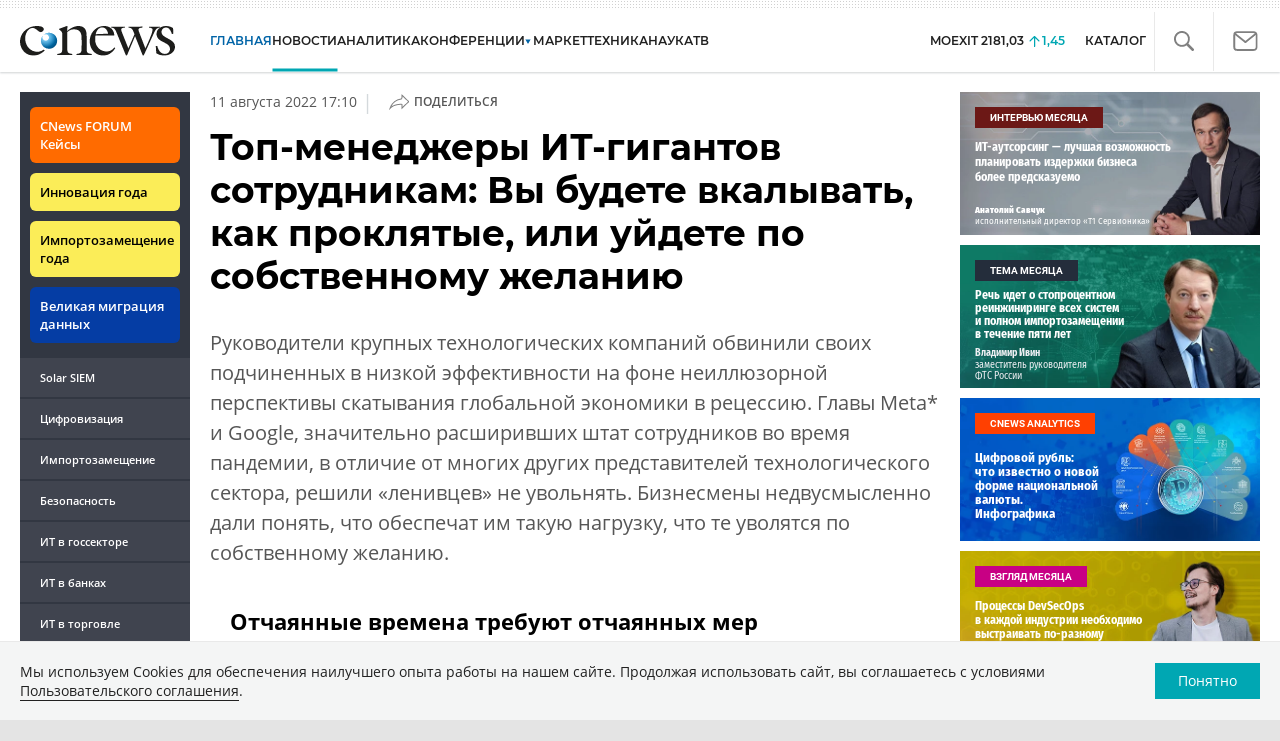

--- FILE ---
content_type: text/html; charset=UTF-8
request_url: https://www.cnews.ru/news/top/2022-08-11_top-menedzhery_it-gigantov?ref=politsturm.com
body_size: 24047
content:
<!DOCTYPE html>
<html lang="ru">
<head>
    <title>Топ-менеджеры ИТ-гигантов сотрудникам: Вы будете вкалывать, как проклятые, или уйдете по собственному желанию - CNews</title>
    <meta charset="utf-8"/>
    <meta name="google-site-verification" content="IpYX-s3dCgzxBRi08e5Tiy2TxtncllZqmfv1G8hETIM"/>
    <meta name="yandex-verification" content="b6c46d8e746da28c"/>
    						
	
<meta name="viewport" content="width=device-width, initial-scale=1">
<meta property="og:title" content="" />
<meta property="og:type" content="article" />
<meta property="og:url" content="https://www.cnews.ru/news/top/2022-08-11_top-menedzhery_it-gigantov" />
<meta property="og:image" content="https://filearchive.cnews.ru/img/news/2021/12/01/goo600.jpg" />
<meta property="og:site_name" content="CNews.ru" />
<meta property="og:description" content="Руководители крупных технологических компаний обвинили своих подчиненных в низкой эффективности на фоне неиллюзорной перспективы скатывания глобальной экономики в рецессию. Главы Meta* и Google..." />


<meta name="twitter:card" content="summary_large_image" />
<meta name="keywords" content="Google, Meta, Oracle, кадровая политика" />
<meta name="description" content="Руководители крупных технологических компаний обвинили своих подчиненных в низкой эффективности на фоне неиллюзорной перспективы скатывания глобальной экономики в рецессию. Главы Meta* и Google..." />



     
                    <link rel="alternate" type="application/rss+xml" title="Телеком" href="//www.cnews.ru/inc/rss/telecom.xml"/>
        
        <link rel="icon" href="/favicon.ico" sizes="48x48" >
<link rel="icon" href="/favicon.svg" sizes="any" type="image/svg+xml">
<link rel="apple-touch-icon" href="/apple-touch-icon.png">
<link rel="manifest" href="/site.webmanifest">
    <link rel="canonical" href="https://www.cnews.ru/news/top/2022-08-11_top-menedzhery_it-gigantov">    <link href="/inc/design2019/css/fonts.css?hash=168dda14c498824011c7" rel="stylesheet"/>
<link href="/inc/design2019/css/flex.css?hash=b0849b113f7cd673a50c" rel="stylesheet"/>
<link href="/inc/design2019/css/owl.carousel.min.css?hash=45238f026c3bd24fe73e" rel="stylesheet"/>
<link href="/inc/design2019/css/style.css?hash=0f3d45b719bc40a5cc16" rel="stylesheet"/>


<link href="/inc/design2019/css/widgets.css?hash=eee20077ed291ba9551b" rel="stylesheet"/>



<link href="/inc/css/book/external.css?hash=ce3f5500fc04ff49b545" rel="stylesheet"/>

<link href="/inc/css/fancybox.css?hash=50fe1d766455d5fae609" rel="stylesheet"/>
<link href="/inc/js/jquery.tablesorter/css/theme.cnews.css?hash=5c82753d952778411e42" rel="stylesheet"/>
<link href="/inc/additional/font-awesome/css/font-awesome.min.css?hash=4fbd15cb6047af93373f" rel="stylesheet"/>

<link href="https://cnb.cnews.ru/inc/banners.css" rel="stylesheet">










    <script src="/inc/design2019/js/jquery-3.4.1.min.js?hash=570a82c766011c6385f8" type="text/javascript"></script>
<script src="/inc/design2019/js/jquery.ui.touch-punch.min.js?hash=700b877cd3ade98ce6cd" type="text/javascript"></script>
<script src="/inc/js/jquery.validate/jquery.validate.min.js?hash=24ae1ca673cbebd97e2f" type="text/javascript"></script>
<script src="/inc/js/jquery.validate/additional-methods.min.js?hash=d95f4f840a7953a2e64a" type="text/javascript"></script>
<script src="/inc/js/jquery.validate/localization/messages_ru.js?hash=c5835944cdef8613eea5" type="text/javascript"></script>
<script src="/inc/js/jquery.tablesorter/jquery.tablesorter.min.js?hash=411633a8bb75d440b604" type="text/javascript"></script>
<script src="/inc/js/tablesorter.js?hash=24f2a13724a8883dd34b" type="text/javascript"></script>
<script src="https://cnb.cnews.ru/inc/api.js?1768619789" type="text/javascript"  charset="utf-8"></script>

<script>
    $(window).on("load", function market_init() {
        if ($("#market_switch").length > 0) {
            $(".market_right").css("display", "block");
        }
    });
</script>

    <script src="https://yastatic.net/pcode/adfox/loader.js" crossorigin="anonymous"></script>
</head>
<body id="_news-top" class="second-page cnews page-www">
<!--cnews brand-->
<!--script type="text/javascript" src="//cnb.cnews.ru/rotator.php?zone=344"></script-->
    <script type="text/javascript" src="https://cnb.cnews.ru/rotator.php?zone=356"></script>


 



<div class="container header_container">
    <div class="cnews_brand"></div>
    <!-- www1 --><!-- tizer --><!-- /tizer -->
    <header class="header clearfix" id="header-main">
        <div id="mySidenav" class="sidenav">
            <button class="close_mob_nav"><img src="/inc/design2019/img/icons/close-white.svg" alt=""></button>
            <div class="sidenav-links">
                <a href="https://www.cnews.ru" class="sl-link">Главная</a>
<a href="/news" class="sl-link">Новости</a>
<a href="https://www.cnews.ru/analytics" class="sl-link">Аналитика</a>
<a href="https://events.cnews.ru/" class="sl-link">Конференции</a>
<a href="https://market.cnews.ru/?p=cnews_menu" class="sl-link">ИТ-маркетплейс</a>
<a href="https://market.cnews.ru/service" class="sl-link">Выбрать провайдера...</a>
<a href="https://zoom.cnews.ru/" class="sl-link">Техника</a>
<a href="https://zoom.cnews.ru/rnd/" class="sl-link">Наука</a>
<a href="https://tv.cnews.ru/" class="sl-link">ТВ</a>
<a href="/book/top" class="sl-link">Каталог</a>

<div class="index-block">
    <a href="/moexit" style="display:flex;"><span class="index-block__value" style="display:flex;">
        <span class="index-block__name">MOEXIT&nbsp;</span>
        <span>2181,03</span></span>
        <span class="index-block__percent">1,45</span>
    </a>
</div>

<div class="mob_slide_links">
    
    <div class="msl-col">
        <a class="msl-col_link" href="https://www.cnews.ru/about">Об издании</a>
        <a class="msl-col_link" href="https://advert.cnews.ru/">Реклама</a>
        <a class="msl-col_link" href="https://www.cnews.ru/about/vacancies">Вакансии</a>
        <a class="msl-col_link" href="https://www.cnews.ru/about/contacts">Контакты</a>
    </div>
    <div class="msl-col">
        <a class="msl-col_link" href="https://www.cnews.ru/redirect.php?9068706926abe5e512f+header">Max</a><br/>
        <a class="msl-col_link" href="https://www.cnews.ru/redirect.php?39847760dd7815c3216+header">Telegram</a><br/>
        <a class="msl-col_link" href="https://www.cnews.ru/redirect.php?69983860dd77c7c06f7+header">Дзен</a><br/>
        <a class="msl-col_link" href="https://www.cnews.ru/redirect.php?78241060dd77eca1232+header">VK</a><br/>
        <a class="msl-col_link" href="https://www.cnews.ru/redirect.php?228533676bc9767eaa0+header">Rutube</a><br/>
        
        
        
    </div>
</div>
            </div>
        </div>
        <p class="news_line_divider"></p>
        <span class="open_mob_nav"><img src="/inc/design2019/img/icons/mob-nav.svg" alt="" width="30"></span>
        
        


<div class="section_logo">
    <a href="https://www.cnews.ru/" class="logo">
        <img src="/inc/design2019/img/logo.svg" alt="">
    </a>
    </div>

        

<nav class="main_menu main_menu--index">
            <ul class="nav_main">
            <li class="nav-item "><a class="nav-link nav-link--main" href="https://www.cnews.ru">ГЛАВНАЯ</a></li>
            <li class="nav-item active"><a class="nav-link" href="/news">НОВОСТИ</a></li>
            <li class="nav-item "><a class="nav-link" href="https://www.cnews.ru/analytics/">Аналитика</a></li>
            <li class="nav-item"><a class="nav-link" href="https://events.cnews.ru/">КОНФЕРЕНЦИИ</a></li>



		    <li class="nav-item nav-item-dropdown">
                <svg xmlns="http://www.w3.org/2000/svg" width="6" height="5" viewBox="0 0 6 5" fill="none">
                    <path d="M2.99627 4.99627L0.409852 0.497001L5.59954 0.50673L2.99627 4.99627Z" fill="#0164A7"/>
                </svg>
                    <a class="nav-link" href="https://market.cnews.ru/?p=cnews_menu">МАРКЕТ</a>
                    <ul class="nav-item-dropdown-content nav-item-dropdown-content-cnews service-dropdown-menu">
                        <li><a class="sl-link" href="https://market.cnews.ru/?p=cnews_menu">ИТ-маркетплейс</a></li>
                        <li><a class="sl-link" href="https://market.cnews.ru/research">Рейтинги и обзоры</a></li>
                        <li><a class="sl-link" href="https://market.cnews.ru/service">Выбрать провайдера:</a></li>
                                                                                                                        <li>IaaS
                                                    <ul class="nav-item-under-list">
                                                        <li><a class="sl-link" href="//market.cnews.ru/service/iaas">IaaS</a></li>
                                                        <li><a class="sl-link" href="//market.cnews.ru/service/iaas_fz152">IaaS ФЗ-152</a></li>
                                                        <li><a class="sl-link" href="//market.cnews.ru/service/vpsvds">VPSVDS</a></li>
                                                        <li><a class="sl-link" href="//market.cnews.ru/service/dedicated">Dedicated</a></li>
                                                        <li><a class="sl-link" href="//market.cnews.ru/service/s3_obektnoe_hranilishche">S3 Объектное хранилище</a></li>
                                                        <li><a class="sl-link" href="//market.cnews.ru/service/draas">DRaaS</a></li>
                                                        <li><a class="sl-link" href="//market.cnews.ru/service/vdi">VDI</a></li>
                                                        <li><a class="sl-link" href="//market.cnews.ru/service/gpu_cloud">GPU Cloud</a></li>
                                                        <li><a class="sl-link" href="//market.cnews.ru/service/hosting">Хостинг</a></li>
                                                        <li><a class="sl-link" href="//market.cnews.ru/service/baas">BaaS</a></li>
                        
                            </ul>
                                                                        </li>
                                                
                                                                                                                        <li>SaaS
                                                    <ul class="nav-item-under-list">
                                                        <li><a class="sl-link" href="//market.cnews.ru/service/itbezopasnost">ИТ-безопасность</a></li>
                                                        <li><a class="sl-link" href="//market.cnews.ru/service/crm">CRM</a></li>
                                                        <li><a class="sl-link" href="//market.cnews.ru/service/hrm">HRM</a></li>
                                                        <li><a class="sl-link" href="//market.cnews.ru/service/bpm">BPM</a></li>
                                                        <li><a class="sl-link" href="//market.cnews.ru/service/rpa">RPA</a></li>
                                                        <li><a class="sl-link" href="//market.cnews.ru/service/erp">ERP</a></li>
                                                        <li><a class="sl-link" href="//market.cnews.ru/service/sed">СЭД</a></li>
                                                        <li><a class="sl-link" href="//market.cnews.ru/service/ibp">IBP</a></li>
                                                        <li><a class="sl-link" href="//market.cnews.ru/service/cms">CMS</a></li>
                                                        <li><a class="sl-link" href="//market.cnews.ru/service/bi">BI</a></li>
                                                        <li><a class="sl-link" href="//market.cnews.ru/service/kedo">КЭДО</a></li>
                                                        <li><a class="sl-link" href="//market.cnews.ru/service/lowcode">Low-code</a></li>
                        
                            </ul>
                                                                        </li>
                                                
                                                                                                                        <li>PaaS
                                                    <ul class="nav-item-under-list">
                                                        <li><a class="sl-link" href="//market.cnews.ru/service/kubernetes">Kubernetes</a></li>
                                                        <li><a class="sl-link" href="//market.cnews.ru/service/dbaas">DBaaS</a></li>
                        
                            </ul>
                                                                        </li>
                                                
                                                                                                                        <li>Интернет-сервисы
                                                    <ul class="nav-item-under-list">
                                                        <li><a class="sl-link" href="//market.cnews.ru/service/vpn">VPN</a></li>
                                                        <li><a class="sl-link" href="//market.cnews.ru/service/onlajnkassa">Онлайн-касса</a></li>
                                                        <li><a class="sl-link" href="//market.cnews.ru/service/korporativnyj_portal">Корпоративный портал</a></li>
                                                        <li><a class="sl-link" href="//market.cnews.ru/service/avtoposting_smm">Автопостинг SMM</a></li>
                                                        <li><a class="sl-link" href="//market.cnews.ru/service/konstruktor_sajtov">Конструктор сайтов</a></li>
                                                        <li><a class="sl-link" href="//market.cnews.ru/service/emailrassylki">Email-рассылки</a></li>
                                                        <li><a class="sl-link" href="//market.cnews.ru/service/onlajnbuhgalteriya">Онлайн-бухгалтерия</a></li>
                        
                            </ul>
                                                                        </li>
                                                
                                                                                                                        <li>Коммуникации
                                                    <ul class="nav-item-under-list">
                                                        <li><a class="sl-link" href="//market.cnews.ru/service/iptelefoniya">IP-телефония</a></li>
                                                        <li><a class="sl-link" href="//market.cnews.ru/service/vks">ВКС</a></li>
                                                        <li><a class="sl-link" href="//market.cnews.ru/service/korporativnye_messendzhery">Корпоративные мессенджеры</a></li>
                                                        <li><a class="sl-link" href="//market.cnews.ru/service/chat_desk">Chat Desk</a></li>
                        
                            </ul>
                                                                        </li>
                                                
                                                                                                                        <li>Другие ИТ-услуги
                                                    <ul class="nav-item-under-list">
                                                        <li><a class="sl-link" href="//market.cnews.ru/service/colocation">Colocation</a></li>
                                                        <li><a class="sl-link" href="//market.cnews.ru/service/itsm">ITSM</a></li>
                                                        <li><a class="sl-link" href="//market.cnews.ru/service/service_desk">Service Desk</a></li>
                                                        <li><a class="sl-link" href="//market.cnews.ru/service/cdn">CDN</a></li>
                                                        <li><a class="sl-link" href="//market.cnews.ru/service/operatsionnye_sistemy">Операционные системы</a></li>
                        
                            </ul>
                                                                        </li>
                                                
                        
                    </ul>
            </li>


















            <!--li class="nav-item "><a class="nav-link" href="https://www.cnews.ru/mag/">ЖУРНАЛ</a></li-->
            <li class="nav-item"><a class="nav-link" href="https://zoom.cnews.ru/">ТЕХНИКА</a></li>
            <li class="nav-item"><a class="nav-link" href="https://zoom.cnews.ru/rnd/">НАУКА</a></li>
            <li class="nav-item"><a class="nav-link" href="https://tv.cnews.ru/">ТВ</a></li>
	</ul>

        <div class="index-block">
    <a href="/moexit" style="display:flex;"><span class="index-block__value" style="display:flex;">
        <span class="index-block__name">MOEXIT</span>
        &nbsp;
        <span>2181,03</span></span>
        <span class="index-block__percent">1,45</span>
    </a>
        </div>
    	
    
	
    
    <ul class="nav_right">
	<li class="search-link"><a href="#site_search_bar" role="button"><img src="/inc/design2019/img/icons/search.svg" alt=""></a></li>

        <li class="subscription-link"><a href="#digest" data-toggle="modal"><img src="/inc/design2019/img/icons/mail-icon.svg" alt=""></a></li>
    </ul>

    
		<ul class="nav_right book_cat">
			<li class="nav-item li_menu_cat " style="border:0px;"><a class="nav-link" href="/book/top">КАТАЛОГ</a></li>
		</ul>
    

</nav>

<form class="site_search_bar hide" action="/search" method="get" id="site_search_bar">
    <input class="ssb-search book-search-autocomplete" type="search" id="site-search" name="search" autocomplete="off" placeholder="Поиск по сайту..." data-limit="10" data-is_global="true" data-with_search_link="true" data-search_btn="#site_search_bar_btn">
    <button type="submit" class="btn search_btn" id="site_search_bar_btn">
        <span class="search_btn_text">Найти</span>
        <span class="search_btn_spinner"><span class="spinner"></span></span>
    </button>
    <a href="#site_search_bar" role="button">
        <img class="close-search-bar" src="/inc/design2019/img/icons/close.svg" alt="">
    </a>
</form>


    </header>
</div>




<div id="mob_slide">
    <section class="section_topnews">
        
        <p class="smn-toggle">Разделы <img src="/inc/design2019/img/icons/caret-down.png" alt=""></p>
        <div class="container d-flex ">
            <div class="d-flex flex-row flex-wrap article-wrap">
                <div class="left_side mb-auto ">
                    <ul class="left_navigation smn-links">
        

        
        <li class="ns_item ns_item--event"><a class="ns_link ns_link_cases" href="/redirect.php?1951746767d7d9c51e6" target='_blank'>CNews&nbsp;FORUM Кейсы</a></li>
        <li class="ns_item ns_item--event"><a class="ns_link" href="/redirect.php?6902516767d7ac98e76" target='_blank'>Инновация года</a></li>
        <li class="ns_item ns_item--event"><a class="ns_link" href="/redirect.php?5578746767d789e4553" target='_blank'>Импортозамещение года</a></li>
        <li class="ns_item ns_item--migration"><a class="ns_link" href="/redirect.php?709260694d1b2ee32f0">Великая миграция данных</a></li>
        <li class="ns_item"><a class="ln_link" href="/redirect.php?93658469660c40de88b" target='_blank'>Solar SIEM</a></li>
        <li class="ln_item"><a class="ln_link" href="/redirect.php?64583862b17d10924aa">Цифровизация</a></li>
        <li class="ln_item"><a class="ln_link" href="/redirect.php?46074862823e77b19d0">Импортозамещение</a></li>
        <li class="ln_item"><a class="ln_link" href="/redirect.php?29605355af61e61a552">Безопасность</a></li>
        <li class="ln_item"><a class="ln_link" href="/redirect.php?54ef322388f6b">ИТ в&nbsp;госсекторе</a></li>
        <li class="ln_item"><a class="ln_link" href="/redirect.php?54ef3244ec6b6">ИТ в&nbsp;банках</a></li>
        <li class="ln_item"><a class="ln_link" href="/redirect.php?26801156c6f8ce8a725">ИТ в&nbsp;торговле</a></li>
        <li class="ln_item"><a class="ln_link" href="/redirect.php?54096155af61e60e6df">Телеком</a> </li>
        <li class="ln_item"><a class="ln_link" href="/redirect.php?28563955af61e616971">Интернет</a></li>
        <li class="ln_item"><a class="ln_link" href="/redirect.php?90631956c6f9c9b07c5">ИТ-бизнес</a></li>
        <li class="ln_item"><a class="ln_link" href="/analytics/rating">Рейтинги</a></li>
        <li class="ln_item"><a class="ln_link" href="/analytics/infographics">Инфографика</a></li>
        <li class="ln_item"><a class="ln_link" style="padding-right: 55px;" href="/redirect.php?609763690cbaf9cd4fa+leftmenu">Разборы и&nbsp;чек-листы</a></li>


        
        
        
        
        
        
        
        
        
        
        
        
        
        
        
        
        
        
        
        
        
        
        
        
        
        
        
        
        
        
        
        
        
        
        
        
        
        
        
        
        
        
        
        
        
        
        
        
        
        
        
        
        
        
        
        
        
        
        
        
        
        
        
        
        
        
        
        
        
        
        
        
        
        
</ul>

<div class="left_side__social">
        <div class="left_side__socialwrap">
                <div class="left_side__socialitem">
                        <a href="https://www.cnews.ru/redirect.php?228533676bc9767eaa0+leftmenu" target="_blank" class="left_side__sociallink left_side__sociallink-rutube"></a>
                </div>
                <div class="left_side__socialitem">
                        <a href="https://www.cnews.ru/redirect.php?78241060dd77eca1232+leftmenu" target="_blank" class="left_side__sociallink left_side__sociallink-vk"></a>
                </div>
                <div class="left_side__socialitem">
                        <a href="https://www.cnews.ru/redirect.php?69983860dd77c7c06f7+leftmenu" target="_blank" class="left_side__sociallink left_side__sociallink-dzen"></a>
                </div>
                <div class="left_side__socialitem">
                        <a href="https://www.cnews.ru/redirect.php?39847760dd7815c3216+leftmenu" target="_blank" class="left_side__sociallink left_side__sociallink-tg"></a>
                </div>
                <div class="left_side__socialitem">
                        <a href="#digest" data-toggle="modal" class="left_side__sociallink left_side__sociallink-email"></a>
                </div>
        </div>
</div>

        <div class="left_side__undermenu">
                <script type="text/javascript" src="https://cnb.cnews.ru/rotator.php?zone=421"></script>
        </div>

        
                </div>



<article class="news_container">
    <div class="article-menu_base">
        
						<a href="https://biz.cnews.ru">Бизнес</a>
								<b><a href="https://biz.cnews.ru/assigment_discharge">Кадры</a></b>
								<a href="https://zoom.cnews.ru">Техника</a>
			

    </div>
            <!-- <p class="article-top-author">Дмитрий Степанов</p> -->
    <div class="d-flex">
        <div class="article_date">
            <time class="article-date-desktop">11 Августа 2022 17:10</time>
            <time class="article-date-mobile">11 Авг 2022 17:10</time>
            			                
            
                        
            <span class="date-divider">|</span>
            <div class="share-container">
                <div class="article-btn">
                    <img src="https://filearchive.cnews.ru/img/cnews/2021/02/03/path7204.svg" alt="">Поделиться
                </div>
                <ul class="share-list"></ul>
            </div>
        </div>
    </div>
    
    <h1>Топ-менеджеры ИТ-гигантов сотрудникам: Вы будете вкалывать, как проклятые, или уйдете по собственному желанию</h1>
    
            <b class="Anonce">Руководители крупных технологических компаний обвинили своих подчиненных в низкой эффективности на фоне неиллюзорной перспективы скатывания глобальной экономики в рецессию. Главы Meta* и Google, значительно расширивших штат сотрудников во время пандемии, в отличие от многих других представителей технологического сектора, решили «ленивцев» не увольнять. Бизнесмены недвусмысленно дали понять, что обеспечат им такую нагрузку, что те уволятся по собственному желанию.</b>
        
    

            <div class="mobile-zone-174"></div>
    
    <div class="mobile-zone-94"></div>

    <div id="cnLike" class="recommend_club"></div>
    
	
	        <aside class="NewsBodyLeftInclude">
            <div class="banner">
    <script type="text/javascript" src="https://cnb.cnews.ru/rotator.php?zone=174"></script>

</div>

        </aside>
        
            <h2>Отчаянные времена требуют отчаянных мер<br>
</h2>
<p>Неблагоприятная макроэкономическая обстановка и ухудшающиеся бизнес-показатели вынуждают руководителей технологических гигантов искать виноватых среди персонала и сокращать издержки, немалая часть которых приходится на <a href="https://www.cnews.ru/book/HRM_-_%D0%A1%D0%97%D0%9F_-_%D0%A1%D0%B8%D1%81%D1%82%D0%B5%D0%BC%D0%B0_%D0%B7%D0%B0%D1%80%D0%BF%D0%BB%D0%B0%D1%82%D0%BD%D1%8B%D1%85_%D0%BF%D1%80%D0%BE%D0%B5%D0%BA%D1%82%D0%BE%D0%B2_-_%D0%A4%D0%9E%D0%A2_-_%D0%A4%D0%BE%D0%BD%D0%B4_%D0%BE%D0%BF%D0%BB%D0%B0%D1%82%D1%8B_%D1%82%D1%80%D1%83%D0%B4%D0%B0" class="book-link">фонд оплаты труда</a>.</p>
<p>Различные представители ИТ-рынка по-разному решают эту задачу. Одни массово увольняют сотрудников, закрывая явно убыточные направления – к примеру, как это делают <a href="https://www.cnews.ru/book/Microsoft_Corporation" class="book-link">Microsoft</a> или Oracle. Другие, в частности, <a href="https://www.cnews.ru/book/Google_LLC" class="book-link">Google и</a> Meta*, проводят на первый взгляд более мягкую, но в сущности более хитрую и коварную кадровую политику.</p>
<p>В конце июня 2022 г. практически одновременно главы Google и Meta выразили недовольство эффективностью работы персонала. По их мнению, с учетом численности сотрудников компании демонстрируют слишком слабые результаты.</p>
<h2>Раздраженный Цукерберг и его новая кадровая политика</h2>
<p>Главный исполнительный директор и основатель Meta (ранее <a href="https://www.cnews.ru/book/Meta_Platforms_-_Facebook" class="book-link">Facebook</a>) <strong><a href="https://www.cnews.ru/book/Zuckerberg_Mark_-_%D0%A6%D1%83%D0%BA%D0%B5%D1%80%D0%B1%D0%B5%D1%80%D0%B3_%D0%9C%D0%B0%D1%80%D0%BA" class="book-link">Марк Цукерберг</a></strong> (Mark Zuckerberg) во время еженедельной сессии вопросов и ответов 30 июня 2022 г. заявил сотрудникам, что экономика движется к «самому худшему спаду в новейшей истории».</p>
<div class="img-block">
<p class="popup_img"><a href="https://filearchive.cnews.ru/img/news/2021/12/01/goo600.jpg" class="popup_img" rel="nofollow"><img src="https://filearchive.cnews.ru/img/news/2021/12/01/goo600.jpg" style="width:600px;height:394px;vertical-align:middle;" alt="goo600.jpg"></a></p>
<div class="img-desc">ИТ-гиганты выжмут максимум из имеющейся рабочей силы</div>
</div>
<p>«На самом деле в компании, вероятно, есть кучка людей, которым здесь не место, – сказал Цукерберг. – И я в какой-то степени надеюсь, что, повысив планку ожиданий и установив более агрессивные цели, а также слегка "разогрев" ситуацию, я приведу некоторых из вас к мысли о том, что это место не для вас. И это меня устроит».</p>
<p>Другими словами, 38-летний Цукерберг дал понять, что массовых увольнений в Meta не планируют, но действующий персонал теперь нагрузят по максимуму. Тех же, кого новые реалии не устроят, руководство удерживать не будет. Возможно, такой подход позволит Meta избавиться от нерадивых специалистов, не выплачивая компенсаций за расторжение контрактов по инициативе <a href="https://www.cnews.ru/book/%D0%A0%D0%B0%D0%B1%D0%BE%D1%82%D0%BE%D0%B4%D0%B0%D1%82%D0%B5%D0%BB%D1%8C_-_%D0%9E%D0%B4%D0%B8%D0%BD_%D0%B8%D0%B7_%D1%81%D1%83%D0%B1%D1%8A%D0%B5%D0%BA%D1%82%D0%BE%D0%B2_%D1%82%D1%80%D1%83%D0%B4%D0%BE%D0%B2%D0%BE%D0%B3%D0%BE_%D0%BF%D1%80%D0%B0%D0%B2%D0%B0" class="book-link">работодателя</a>.</p>
<p>Стоит отметить, что Цукерберг в ходе сеанса пребывал явно в не самом лучшем расположении духа. Он не скрывал своего раздражения после того, как ему задали вопрос о том, смогут ли сотрудники рассчитывать на дополнительные выходные в 2023 г. Во время пандемии коронавирусной инфекции <a href="https://www.cnews.ru/book/%D0%97%D0%B4%D1%80%D0%B0%D0%B2%D0%BE%D0%BE%D1%85%D1%80%D0%B0%D0%BD%D0%B5%D0%BD%D0%B8%D0%B5_-_SARS-CoV-2_-_COVID-19_-_%D0%9A%D0%BE%D0%B2%D0%B8%D0%B4_-_COronaVIrus_Disease_2019_-_%D0%9A%D0%BE%D1%80%D0%BE%D0%BD%D0%B0%D0%B2%D0%B8%D1%80%D1%83%D1%81%D0%BD%D0%B0%D1%8F_%D0%B8%D0%BD%D1%84%D0%B5%D0%BA%D1%86%D0%B8%D1%8F_2019-nCoV_-_%D0%9F%D0%B0%D0%BD%D0%B4%D0%B5%D0%BC%D0%B8%D1%8F_-_%D0%AD%D0%BF%D0%B8%D0%B4%D0%B5%D0%BC%D0%B8%D1%8F_%D0%B0%D1%82%D0%B8%D0%BF%D0%B8%D1%87%D0%BD%D0%BE%D0%B9_%D0%BF%D0%BD%D0%B5%D0%B2%D0%BC%D0%BE%D0%BD%D0%B8%D0%B8" class="book-link">Covid-19</a> в компании действовала программа под названием Meta Days, которая гарантировала персоналу расширенный отпуск. Вопросу предшествовала речь гендиректора о кошмарных экономических перспективах.</p>
<div class="img-block">
<p class="popup_img"><a href="https://filearchive.cnews.ru/img/news/2022/08/11/mark-zuckerberg-600.jpg" class="popup_img" rel="nofollow"><img src="https://filearchive.cnews.ru/img/news/2022/08/11/mark-zuckerberg-600.jpg" style="width:600px;height:337px;vertical-align:middle;" alt="mark-zuckerberg-600.jpg"></a></p>
<div class="img-desc">CEO Meta Марк Цукерберг считает, что его подчиненные явно недорабатывают</div>
</div>
<p><a href="https://www.cnews.ru/book/Zuckerberg_Mark_-_%D0%A6%D1%83%D0%BA%D0%B5%D1%80%D0%B1%D0%B5%D1%80%D0%B3_%D0%9C%D0%B0%D1%80%D0%BA" class="book-link">Цукерберг</a> также не преминул отметить, что собрать сразу всех сотрудников на собрание становится намного сложнее, нежели раньше, поскольку часть из них временами занята собственными делами в <a href="https://www.cnews.ru/book/HRM_-_WFM_-_Workforce_Management_-_%D0%9F%D0%BB%D0%B0%D0%BD%D0%B8%D1%80%D0%BE%D0%B2%D0%B0%D0%BD%D0%B8%D0%B5_%D1%83%D1%87%D0%B5%D1%82_%D0%B8_%D0%BE%D0%BF%D1%82%D0%B8%D0%BC%D0%B8%D0%B7%D0%B0%D1%86%D0%B8%D1%8F_%D1%80%D0%B0%D0%B1%D0%BE%D1%87%D0%B5%D0%B3%D0%BE_%D0%B2%D1%80%D0%B5%D0%BC%D0%B5%D0%BD%D0%B8_%D1%81%D0%BE%D1%82%D1%80%D1%83%D0%B4%D0%BD%D0%B8%D0%BA%D0%BE%D0%B2_-_Time_Management_-_%D0%A2%D0%B0%D0%B9%D0%BC-%D0%BC%D0%B5%D0%BD%D0%B5%D0%B4%D0%B6%D0%BC%D0%B5%D0%BD%D1%82" class="book-link">рабочее время</a>. Поэтому с целью более рационального расходования средств он решил снять часть персонала с низкоприоритетных проектов и сократить наем сотрудников инженерных специальностей на 30% относительно первоначального плана на 2022 г. </p>
<p>В период пандемии Meta увеличила размер штата на 62% – с 48 тыс. человек в конце 2019 г. до более чем 77,8 тыс. сотрудников. В октябре 2021 г. компания <a href="https://www.cnews.ru/news/top/2021-10-18_facebook_najmet_tysyachi_spetsialistov" rel="nofollow">заявила</a> о намерении в течение следующих пяти лет нанять 10 тыс. высококвалифицированных <a href="https://www.cnews.ru/book/%D0%95%D0%B2%D1%80%D0%BE%D0%BF%D0%B0" class="book-link">европейских</a> специалистов для создания <a href="https://www.cnews.ru/book/%D0%9C%D0%B5%D1%82%D0%B0%D0%B2%D1%81%D0%B5%D0%BB%D0%B5%D0%BD%D0%BD%D0%B0%D1%8F_-_Metaverse" class="book-link">метавселенной</a>. </p>
<p>Теперь в сложившихся обстоятельствах компания должна более жестко расставлять приоритеты и формировать команды с меньшей численностью сотрудников и более высокой эффективностью, следует из текста служебной записки за авторством Криса Кокса (<a href="https://www.cnews.ru/book/Cox_Chris_-_%D0%9A%D0%BE%D0%BA%D1%81_%D0%9A%D1%80%D0%B8%D1%81" class="book-link">Chris Cox</a>), главного директора по продуктам Meta. Его слова приводит американский канал <a href="https://www.cnews.ru/book/CNBC_-_Consumer_News_and_Business_Channel" class="book-link">CNBC</a>.</p>
<h2>Глава Google тоже недоволен</h2>
<p>Вторил Цукербергу и главный исполнительный директор <a href="https://www.cnews.ru/book/Google_LLC" class="book-link">Google</a> <strong><a href="https://www.cnews.ru/book/Pichai_Sundar_-_%D0%9F%D0%B8%D1%87%D0%B0%D0%B8_%D0%A1%D0%B0%D0%BD%D0%B4%D0%B0%D1%80" class="book-link">Сундар Пичай</a></strong> (Sundar Pichai), сетуя в своем обращении к сотрудникам на продуктивность персонала, непропорционально низкую по отношению к его численности. Он, как и Цукерберг, говорил о макроэкономической неопределенности и будущих вызовах.</p>
<p>«Есть реальные опасения, что наша производительность в целом не соответствует тому количеству сотрудников, которое имеется в нашем распоряжении. [Нам нужно] создать культуру, которая будет более ориентирована на миссию, на наши продукты, на наших клиентов», – отметил Пичай.</p>
<div class="img-block">
<p class="popup_img"><a href="https://filearchive.cnews.ru/img/news/2022/08/11/sundar-pichai-600.jpg" class="popup_img" rel="nofollow"><img src="https://filearchive.cnews.ru/img/news/2022/08/11/sundar-pichai-600.jpg" style="width:600px;height:447px;vertical-align:middle;" alt="sundar-pichai-600.jpg"></a></p>
<div class="img-desc">Глава Alphabet/Google Сундар Пичай несколько более деликатно выражает свое недовольство успехами компании</div>
</div>
<p>В конце июля 2022 г. топ-менеджер заявил, что Google сократит наем новых сотрудников и инвестиции до 2023 г. Действующий же персонал заставят работать быстрее и с большим рвением, чем в более благополучные времена. </p>
<p>Ранее <a href="https://www.cnews.ru/book/Alphabet" class="book-link">Alphabet</a>, материнская компания Google, раскрыла <a href="https://www.cnews.ru/book/%D0%A4%D0%B8%D0%BD%D0%B0%D0%BD%D1%81%D0%BE%D0%B2%D1%8B%D0%B5_%D0%BF%D0%BE%D0%BA%D0%B0%D0%B7%D0%B0%D1%82%D0%B5%D0%BB%D0%B8_-_Financial_indicators" class="book-link">финансовые показатели</a> за II квартал 2022 г., которые в реальности оказались более слабыми, чем ожидалось. В отчетном периоде <a href="https://www.cnews.ru/book/%D0%92%D1%8B%D1%80%D1%83%D1%87%D0%BA%D0%B0_%D0%BA%D0%BE%D0%BC%D0%BF%D0%B0%D0%BD%D0%B8%D0%B8_-_%D0%BE%D0%B1%D0%BE%D1%80%D0%BE%D1%82_%D0%B8_%D0%BE%D0%B1%D1%8A%D1%91%D0%BC_%D0%BF%D1%80%D0%BE%D0%B4%D0%B0%D0%B6_-_Company_revenue" class="book-link">рост выручки</a> замедлился до 13%, при этом годом ранее этот показатель составлял 62%.</p>
<h2>Массовые сокращения в технологическом секторе</h2>
<p>Другие крупные представители технологического сектора выбирают более прямолинейный подход к сокращению издержек и без церемоний переходят к массовым увольнениям.</p>
<nofollow><noindex><a href="https://www.cnews.ru/news/top/2025-12-23_kak_priruchit_dannye_vyshel" data-url="2025-12-23_kak_priruchit_dannye_vyshel" class="other-news-note d-flex">
    <div class="d-flex other-news-note-text an">
        <div class="other-news-note-name">Как приручить данные: вышел новый видеоподкаст «CNews.Лица»</div>
</div>
    <div class="other-news-note-img">
        <img src="https://static.cnews.ru/img/news/2025/12/23/banner_sberteh_354h256.jpg" alt="">
    </div>
</a></noindex></nofollow><p>Как ранее <a href="https://www.cnews.ru/news/top/2022-08-08_v_oracle_proshli_massovye_uvolneniya" rel="nofollow">сообщил</a> CNews, <a href="https://www.cnews.ru/book/FinTech_-_%D0%A4%D0%B8%D0%BD%D0%A2%D0%B5%D1%85_-_BankTech_-_%D0%A6%D0%B8%D1%84%D1%80%D0%BE%D0%B2%D1%8B%D0%B5_%D1%84%D0%B8%D0%BD%D0%B0%D0%BD%D1%81%D0%BE%D0%B2%D1%8B%D0%B5_%D0%B8%D0%BD%D1%81%D1%82%D1%80%D1%83%D0%BC%D0%B5%D0%BD%D1%82%D1%8B_-_%D0%A4%D0%B8%D0%BD%D0%B0%D0%BD%D1%81%D0%BE%D0%B2%D1%8B%D0%B5_%D0%B8%D0%BD%D1%84%D0%BE%D1%80%D0%BC%D0%B0%D1%86%D0%B8%D0%BE%D0%BD%D0%BD%D1%8B%D0%B5_%D0%BF%D1%80%D0%BE%D0%B4%D1%83%D0%BA%D1%82%D1%8B_-_%D0%98%D0%A2-%D0%B8%D0%BD%D1%84%D1%80%D0%B0%D1%81%D1%82%D1%80%D1%83%D0%BA%D1%82%D1%83%D1%80%D0%B0_%D0%B1%D0%B0%D0%BD%D0%BA%D0%B0_-_%D0%98%D0%A2_%D0%B2_%D1%84%D0%B8%D0%BD%D1%81%D0%B5%D0%BA%D1%82%D0%BE%D1%80%D0%B5_-_%D0%A4%D0%B8%D0%BD%D0%B0%D0%BD%D1%81%D0%BE%D0%B2%D1%8B%D0%B5_%D1%81%D0%B5%D1%80%D0%B2%D0%B8%D1%81%D1%8B_-_AI_Banking" class="book-link">финтех</a>-компания <a href="https://www.cnews.ru/book/Robinhood_Markets" class="book-link">Robinhood Markets</a> планирует уволить 23% от всех работников в связи со снижением интереса к <a href="https://www.cnews.ru/book/%D0%A2%D0%BE%D1%80%D0%B3%D0%BE%D0%B2%D0%BB%D1%8F_%D1%80%D0%BE%D0%B7%D0%BD%D0%B8%D1%87%D0%BD%D0%B0%D1%8F_-_%D0%A0%D0%B8%D1%82%D0%B5%D0%B9%D0%BB_-_%D0%A8%D0%BE%D0%BF%D0%B8%D0%BD%D0%B3_-_%D0%A0%D0%BE%D0%B7%D0%BD%D0%B8%D1%86%D0%B0_-_Retail_-_%D1%82%D0%BE%D1%80%D0%B3%D0%BE%D0%B2%D1%8B%D0%B5_%D0%BA%D0%BE%D0%BC%D0%BF%D0%B0%D0%BD%D0%B8%D0%B8" class="book-link">торговле</a> акциями и биржевыми фондами на одноименной интернет-площадке, которой управляет Robinhood. </p>
<p><a href="https://www.cnews.ru/book/%D0%92%D0%B8%D0%B4%D0%B5%D0%BE%D1%81%D0%B5%D1%80%D0%B2%D0%B8%D1%81_-_%D0%92%D0%B8%D0%B4%D0%B5%D0%BE%D1%85%D0%BE%D1%81%D1%82%D0%B8%D0%BD%D0%B3_-_%D0%9C%D0%B5%D0%B4%D0%B8%D0%B0%D1%81%D0%B5%D1%80%D0%B2%D0%B8%D1%81%D1%8B_-_Over_the_Top_OTT_-_%D0%92%D0%B8%D0%B4%D0%B5%D0%BE%D1%83%D1%81%D0%BB%D1%83%D0%B3%D0%B8_%D1%87%D0%B5%D1%80%D0%B5%D0%B7_%D0%B8%D0%BD%D1%82%D0%B5%D1%80%D0%BD%D0%B5%D1%82_-_%D0%9E%D0%BD%D0%BB%D0%B0%D0%B9%D0%BD-%D0%BA%D0%B8%D0%BD%D0%BE%D1%82%D0%B5%D0%B0%D1%82%D1%80_-_%D0%98%D0%BD%D1%82%D0%B5%D1%80%D0%BD%D0%B5%D1%82-%D0%BA%D0%B8%D0%BD%D0%BE%D1%82%D0%B5%D0%B0%D1%82%D1%80_-_%D0%9C%D0%B5%D0%B4%D0%B8%D0%B0%D0%BF%D1%80%D0%B8%D1%81%D1%82%D0%B0%D0%B2%D0%BA%D0%B0_-_Video_as_a_Service_VaaS_-_%D0%B2%D0%B8%D0%B4%D0%B5%D0%BE_%D0%BA%D0%B0%D0%BA_%D1%81%D0%B5%D1%80%D0%B2%D0%B8%D1%81_-_%D0%92%D0%B8%D1%80%D1%82%D1%83%D0%B0%D0%BB%D1%8C%D0%BD%D1%8B%D0%B9_%D0%BA%D0%B8%D0%BD%D0%BE%D0%B7%D0%B0%D0%BB_-_%D0%94%D0%BE%D0%BC%D0%B0%D1%88%D0%BD%D0%B8%D0%B9_%D0%BA%D0%B8%D0%BD%D0%BE%D0%B7%D0%B0%D0%BB" class="book-link">Онлайн-кинотеатр</a> <a href="https://www.cnews.ru/book/Netflix_-_%D0%BE%D0%BD%D0%BB%D0%B0%D0%B9%D0%BD-%D0%BA%D0%B8%D0%BD%D0%BE%D1%82%D0%B5%D0%B0%D1%82%D1%80" class="book-link">Netflix</a> готовится распрощаться с 300 сотрудниками. <a href="https://www.cnews.ru/book/Streaming_-_%D0%A1%D1%82%D1%80%D0%B8%D0%BC%D0%B8%D0%BD%D0%B3%D0%BE%D0%B2%D1%8B%D0%B5_%D1%81%D0%B5%D1%80%D0%B2%D0%B8%D1%81%D1%8B_-_%D0%A1%D1%82%D1%80%D0%B8%D0%BC%D0%B8%D0%BD%D0%B3%D0%BE%D0%B2%D1%8B%D0%B5_%D0%BF%D0%BB%D0%B0%D1%82%D1%84%D0%BE%D1%80%D0%BC%D1%8B_-_VideoStreaming_-_%D0%92%D0%B8%D0%B4%D0%B5%D0%BE%D1%81%D1%82%D1%80%D0%B8%D0%BC%D0%B8%D0%BD%D0%B3_-_%D0%9E%D0%BD%D0%BB%D0%B0%D0%B9%D0%BD-%D1%82%D1%80%D0%B0%D0%BD%D1%81%D0%BB%D1%8F%D1%86%D0%B8%D0%B8_-_%D0%9F%D0%BE%D1%82%D0%BE%D0%BA%D0%BE%D0%B2%D0%BE%D0%B5_%D0%B2%D0%B8%D0%B4%D0%B5%D0%BE" class="book-link">Стриминговый сервис</a> уже уволил 150 человек.</p>
<p>Производитель <a href="https://www.cnews.ru/book/%D0%AD%D0%BB%D0%B5%D0%BA%D1%82%D1%80%D0%BE%D0%BC%D0%BE%D0%B1%D0%B8%D0%BB%D1%8C_-_%D0%AD%D0%BB%D0%B5%D0%BA%D1%82%D1%80%D0%BE%D1%82%D1%80%D0%B0%D0%BD%D1%81%D0%BF%D0%BE%D1%80%D1%82%D0%BD%D1%8B%D0%B5_%D1%82%D0%B5%D1%85%D0%BD%D0%BE%D0%BB%D0%BE%D0%B3%D0%B8%D0%B8_-_Electric_car_electrocars_-_%D1%8D%D0%BB%D0%B5%D0%BA%D1%82%D1%80%D0%BE%D0%BA%D0%B0%D1%80_%D1%8D%D0%BB%D0%B5%D0%BA%D1%82%D1%80%D0%B8%D1%87%D0%B5%D1%81%D0%BA%D0%B8%D0%B9_%D0%B0%D0%B2%D1%82%D0%BE%D0%BC%D0%BE%D0%B1%D0%B8%D0%BB%D1%8C_%D1%8D%D0%BB%D0%B5%D0%BA%D1%82%D1%80%D0%B8%D1%87%D0%B5%D1%81%D0%BA%D0%B8%D0%B9_%D1%82%D1%80%D0%B0%D0%BD%D1%81%D0%BF%D0%BE%D1%80%D1%82" class="book-link">электромобилей</a> <a href="https://www.cnews.ru/book/Tesla_Motors" class="book-link">Tesla</a> тоже принялся избавляться от «<a href="https://www.cnews.ru/book/%D0%A7%D0%B5%D0%BB%D0%BE%D0%B2%D0%B5%D1%87%D0%B5%D1%81%D0%BA%D0%B8%D0%B5_%D1%80%D0%B5%D1%81%D1%83%D1%80%D1%81%D1%8B_-_%D0%A2%D1%80%D1%83%D0%B4%D0%BE%D0%B2%D1%8B%D0%B5_%D1%80%D0%B5%D1%81%D1%83%D1%80%D1%81%D1%8B_-_White-collar_worker_-_%D0%91%D0%B5%D0%BB%D1%8B%D0%B9_%D0%B2%D0%BE%D1%80%D0%BE%D1%82%D0%BD%D0%B8%D1%87%D0%BE%D0%BA" class="book-link">белых воротничков</a>». Глава компании <a href="https://www.cnews.ru/book/Musk_Elon_Reeve_-_%D0%9C%D0%B0%D1%81%D0%BA_%D0%98%D0%BB%D0%BE%D0%BD_%D0%A0%D0%B8%D0%B2" class="book-link">Илон Маск</a> (Elon Musk) считает, что экономику <a href="https://www.cnews.ru/book/%D0%A1%D0%A8%D0%90_-_%D0%A1%D0%BE%D0%B5%D0%B4%D0%B8%D0%BD%D1%91%D0%BD%D0%BD%D1%8B%D0%B5_%D0%A8%D1%82%D0%B0%D1%82%D1%8B_%D0%90%D0%BC%D0%B5%D1%80%D0%B8%D0%BA%D0%B8_-_USA_-_The_United_States_of_America" class="book-link">США</a> ожидает 18-месячная рецессия.</p>
<p>Софтверный гигант <a href="https://www.cnews.ru/book/Oracle_Corporation" class="book-link">Oracle</a> <a href="https://www.cnews.ru/news/top/2022-08-08_v_oracle_proshli_massovye_uvolneniya" rel="nofollow">оставил</a> без работы несколько сотен человек – в основном специалистов по маркетингу – в связи с переориентацией <a href="https://www.cnews.ru/book/Cloud_Computing_-_Cloud_Solutions_-_%D0%9E%D0%B1%D0%BB%D0%B0%D1%87%D0%BD%D1%8B%D0%B5_%D1%82%D0%B5%D1%85%D0%BD%D0%BE%D0%BB%D0%BE%D0%B3%D0%B8%D0%B8_-_%D0%9E%D0%B1%D0%BB%D0%B0%D1%87%D0%BD%D1%8B%D0%B5_%D0%B2%D1%8B%D1%87%D0%B8%D1%81%D0%BB%D0%B5%D0%BD%D0%B8%D1%8F_-_%D0%9E%D0%B1%D0%BB%D0%B0%D1%87%D0%BD%D0%B0%D1%8F_%D0%B8%D0%BD%D1%84%D1%80%D0%B0%D1%81%D1%82%D1%80%D1%83%D0%BA%D1%82%D1%83%D1%80%D0%B0_-_%D0%9E%D0%B1%D0%BB%D0%B0%D1%87%D0%BD%D0%B0%D1%8F_%D1%82%D1%80%D0%B0%D0%BD%D1%81%D1%84%D0%BE%D1%80%D0%BC%D0%B0%D1%86%D0%B8%D1%8F_-_%D0%9A%D0%BB%D0%B0%D1%83%D0%B4%D0%B8%D1%84%D0%B8%D0%BA%D0%B0%D1%86%D0%B8%D1%8F_-_Cloudification" class="book-link">облачного бизнеса</a> на <a href="https://www.cnews.ru/book/%D0%97%D0%B4%D1%80%D0%B0%D0%B2%D0%BE%D0%BE%D1%85%D1%80%D0%B0%D0%BD%D0%B5%D0%BD%D0%B8%D0%B5_-_%D0%9C%D0%B5%D0%B4%D0%B8%D1%86%D0%B8%D0%BD%D0%B0_%D0%B8_%D0%BC%D0%B5%D0%B4%D0%B8%D1%86%D0%B8%D0%BD%D1%81%D0%BA%D0%B8%D0%B5_%D1%82%D0%BE%D0%B2%D0%B0%D1%80%D1%8B_%D0%B8_%D1%83%D1%81%D0%BB%D1%83%D0%B3%D0%B8_-_%D0%BC%D0%B5%D0%B4%D0%B8%D1%86%D0%B8%D0%BD%D1%81%D0%BA%D0%B8%D0%B5_%D0%BE%D1%80%D0%B3%D0%B0%D0%BD%D0%B8%D0%B7%D0%B0%D1%86%D0%B8%D0%B8_-_%D0%BC%D0%B5%D0%B4%D1%83%D1%87%D1%80%D0%B5%D0%B6%D0%B4%D0%B5%D0%BD%D0%B8%D1%8F_-_%D0%9B%D0%B5%D1%87%D0%B5%D0%B1%D0%BD%D0%BE-%D0%BF%D1%80%D0%BE%D1%84%D0%B8%D0%BB%D0%B0%D0%BA%D1%82%D0%B8%D1%87%D0%B5%D1%81%D0%BA%D0%B8%D0%B5_%D1%83%D1%87%D1%80%D0%B5%D0%B6%D0%B4%D0%B5%D0%BD%D0%B8%D1%8F_%D0%9B%D0%9F%D0%A3_-_%D0%9B%D0%B5%D1%87%D0%B5%D0%B1%D0%BD%D0%BE-%D1%81%D0%B0%D0%BD%D0%B8%D1%82%D0%B0%D1%80%D0%BD%D1%8B%D0%B5_%D1%83%D1%87%D1%80%D0%B5%D0%B6%D0%B4%D0%B5%D0%BD%D0%B8%D1%8F_%D0%BC%D0%B5%D0%B4%D1%83%D1%87%D1%80%D0%B5%D0%B6%D0%B4%D0%B5%D0%BD%D0%B8%D1%8F" class="book-link">медицинский</a> сектор.</p>
<nofollow><noindex><a href="https://www.cnews.ru/reviews/rynok_sed/cases/ii_v_dokumentah_kak_umnye_assistenty" data-url="https://www.cnews.ru/reviews/rynok_sed/cases/ii_v_dokumentah_kak_umnye_assistenty" class="other-news-note d-flex">
    <div class="d-flex other-news-note-text an">
        <div class="other-news-note-name">ИИ в документах: как «умные» ассистенты меняют работу систем документооборота</div>
<span class="category_label" style="background:#00a782;">Цифровизация</span>
</div>
    <div class="other-news-note-img">
        <img src="https://static.cnews.ru/img/reviews/2025/12/25/ekran_1-2_800.png" alt="">
    </div>
</a></noindex></nofollow><p><a href="https://www.cnews.ru/book/%D0%9A%D0%B8%D1%82%D0%B0%D0%B9_-_%D0%9A%D0%B8%D1%82%D0%B0%D0%B9%D1%81%D0%BA%D0%B0%D1%8F_%D0%9D%D0%B0%D1%80%D0%BE%D0%B4%D0%BD%D0%B0%D1%8F_%D0%A0%D0%B5%D1%81%D0%BF%D1%83%D0%B1%D0%BB%D0%B8%D0%BA%D0%B0_-_%D0%9A%D0%9D%D0%A0" class="book-link">Китайский</a> холдинг <a href="https://www.cnews.ru/book/Alibaba_Group" class="book-link">Alibaba Group</a> в течение первого полугодия 2022 г.  <a href="https://www.cnews.ru/news/top/2022-08-10_sozdatel_aliexpress_plodit_bezrabotitsu" rel="nofollow">уволил</a> более 13,6 тыс. человек. Из них свыше 9 тыс. были уволены во II квартале 2022 г.<br></p>
<p><strong>* Meta признана <a href="https://www.cnews.ru/book/%D0%9C%D0%B8%D0%BD%D1%8E%D1%81%D1%82_%D0%A0%D0%A4_-_%D0%A4%D0%A1%D0%AD%D0%9C_-_%D0%A4%D0%B5%D0%B4%D0%B5%D1%80%D0%B0%D0%BB%D1%8C%D0%BD%D1%8B%D0%B9_%D1%81%D0%BF%D0%B8%D1%81%D0%BE%D0%BA_%D1%8D%D0%BA%D1%81%D1%82%D1%80%D0%B5%D0%BC%D0%B8%D1%81%D1%82%D1%81%D0%BA%D0%B8%D1%85_%D0%BC%D0%B0%D1%82%D0%B5%D1%80%D0%B8%D0%B0%D0%BB%D0%BE%D0%B2_%D0%9C%D0%B8%D0%BD%D0%B8%D1%81%D1%82%D0%B5%D1%80%D1%81%D1%82%D0%B2%D0%B0_%D1%8E%D1%81%D1%82%D0%B8%D1%86%D0%B8%D0%B8_%D0%A0%D0%BE%D1%81%D1%81%D0%B8%D0%B8_-_%D1%8D%D0%BA%D1%81%D1%82%D1%80%D0%B5%D0%BC%D0%B8%D0%B7%D0%BC_-_%D1%80%D0%B0%D1%81%D0%B8%D1%81%D1%82%D1%81%D0%BA%D0%B8%D0%B5_%D0%B8_%D0%BA%D1%81%D0%B5%D0%BD%D0%BE%D1%84%D0%BE%D0%B1%D1%81%D0%BA%D0%B8%D0%B5_%D0%BC%D0%B0%D1%82%D0%B5%D1%80%D0%B8%D0%B0%D0%BB%D1%8B" class="book-link">экстремистской организацией</a> и запрещена <a href="https://www.cnews.ru/book/%D0%A0%D0%BE%D1%81%D1%81%D0%B8%D1%8F_-_%D0%A0%D0%A4_-_%D0%A0%D0%BE%D1%81%D1%81%D0%B8%D0%B9%D1%81%D0%BA%D0%B0%D1%8F_%D1%84%D0%B5%D0%B4%D0%B5%D1%80%D0%B0%D1%86%D0%B8%D1%8F" class="book-link">в России</a></strong><br></p>
        
    
    
    

    
    <div id="cnLike" class="recommend_club"></div>
    
            <noindex><ul class="list event_list">
<li><a class="Bold Black" href="https://market.cnews.ru/?service_id=5&p=undertext">Лучший софт для обеспечения ИТ-безопасности компании ― на ИТ-маркетплейсе CNewsMarket. С ценами.</a></li>
</ul>
</noindex>
    
        
    <div class="article-bottom-info">
    <p class="article-bottom-author">
        Дмитрий Степанов    </p>
    <div class="d-flex">
        <div class="share-container">
            <div class="article-btn">
                <img src="https://filearchive.cnews.ru/img/cnews/2021/02/03/path7204.svg" alt="">Поделиться
            </div>
            <ul class="share-list"></ul>
        </div>
        
        <a href="#digest" class="article-btn" data-toggle="modal">Подписаться на новости</a>
        
                    
<a class="copy-btn copy-link article-btn" title="Нажмите, чтобы скопировать" href="https://cnews.ru/link/n554025"><img src="https://filearchive.cnews.ru/img/cnews/2021/02/03/iconfinderlink3325151.svg" alt="">Короткая ссылка</a>
            </div>
</div>
    

    
    


<div class="banner">

<!-- Yandex.RTB R-A-349739-2 -->
<div id="yandex_rtb_R-A-349739-2"></div>
<script type="text/javascript">
    (function(w, d, n, s, t) {
        w[n] = w[n] || [];
        w[n].push(function() {
            Ya.Context.AdvManager.render({
                blockId: "R-A-349739-2",
                renderTo: "yandex_rtb_R-A-349739-2",
                async: true
            });
        });
        t = d.getElementsByTagName("script")[0];
        s = d.createElement("script");
        s.type = "text/javascript";
        s.src = "//an.yandex.ru/system/context.js";
        s.async = true;
        t.parentNode.insertBefore(s, t);
    })(this, this.document, "yandexContextAsyncCallbacks");
</script>


</div>


    
    <br>
    
    


<div class="banner">

<!-- Yandex.RTB R-A-349739-2 -->
<div id="yandex_rtb_R-A-349739-2"></div>
<script type="text/javascript">
    (function(w, d, n, s, t) {
        w[n] = w[n] || [];
        w[n].push(function() {
            Ya.Context.AdvManager.render({
                blockId: "R-A-349739-2",
                renderTo: "yandex_rtb_R-A-349739-2",
                async: true
            });
        });
        t = d.getElementsByTagName("script")[0];
        s = d.createElement("script");
        s.type = "text/javascript";
        s.src = "//an.yandex.ru/system/context.js";
        s.async = true;
        t.parentNode.insertBefore(s, t);
    })(this, this.document, "yandexContextAsyncCallbacks");
</script>


</div>

    <br>
    <section class="comments_all">
            <noindex>
        <div id="cnComments"></div>
    </noindex>
    

    </section>
</article>

    
<section class="section_mainnews">
	<div class="container">
		<div class="line_pattern">
			<h2 class="heading_block">Другие материалы рубрики</h2>
		</div>
		<div class="d-flex flex-row flex-wrap justify-content-between">
													                                                                                	<a class="item-other d-flex flex-column" href="https://www.cnews.ru/articles/2025-12-05_dmitrij_hlopovk2teh_osnashchenie_ofisov">
		<div class="other-item-top">
			<img class="other-item-img" src="https://static.cnews.ru/img/articles/2025/12/05/4212_photoroom_800_330x220.jpg" loading="lazy" alt="">
		</div>
		<div class="other-item-text flex-shrink-0">
			
			<p class="mnic-heading">Дмитрий Хлопов, К2Тех:  Офисная среда должна быть живой ИТ-экосистемой</p>
		</div>
	</a>

                                                                <a class="item-other d-flex flex-column" href="https://www.cnews.ru/redirect.php?776487696a177e7e60a">
                                        <div class="other-item-top">
                                                <img class="other-item-img" src="https://static.cnews.ru/img/news/2024/12/27/danny-l23nes-dqr613p5dc8-unsplash_1_1.jpg" loading="lazy" alt="">
                                        </div>
                                        <div class="other-item-text flex-shrink-0">
                                                
                                                <p class="mnic-heading">Белые хакеры нашли почти 14 тысяч ИТ-уязвимостей в российских компаниях<span style="display: none;"></span></p>
                                        </div>
                                </a>
							                                                                                	<a class="item-other d-flex flex-column" href="/projects/2025/oblachnye_servisy_2025">
		<div class="other-item-top">
			<img class="other-item-img" src="https://static.cnews.ru/img/reviews/2025/12/25/167050_300.jpg" loading="lazy" alt="">
		</div>
		<div class="other-item-text flex-shrink-0">
			
			<p class="mnic-heading">Обзор: Облачные сервисы</p>
		</div>
	</a>

                                                                <a class="item-other d-flex flex-column" href="https://www.cnews.ru/redirect.php?746924696a3ba1dca8a">
                                        <div class="other-item-top">
                                                <img class="other-item-img" src="https://static.cnews.ru/img/news/2026/01/16/mohamed-nohassi-7td0xpp3zuq-unsplash_1_1.jpg" loading="lazy" alt="">
                                        </div>
                                        <div class="other-item-text flex-shrink-0">
                                                
                                                <p class="mnic-heading">В Android обнаружена ошибка: кнопки работают криво, плохо регулируют громкость, фото не делают. Google подтвердил проблему<span style="display: none;"></span></p>
                                        </div>
                                </a>
							                                                                                	<a class="item-other d-flex flex-column" href="https://www.cnews.ru/reviews/tsifrovizatsiya_gossektora_2025_1/articles/top-20_postavshchikov_it_v_gossektor">
		<div class="other-item-top">
			<img class="other-item-img" src="https://filearchive.cnews.ru/img/cnews/2025/12/26/2150041866_300x200.jpg" loading="lazy" alt="">
		</div>
		<div class="other-item-text flex-shrink-0">
			
			<p class="mnic-heading">Топ-20 поставщиков ИТ в госсектор за год заработали ₽ 199 млрд</p>
		</div>
	</a>

                                                                <a class="item-other d-flex flex-column" href="https://www.cnews.ru/redirect.php?880900696a0e2101897">
                                        <div class="other-item-top">
                                                <img class="other-item-img" src="https://static.cnews.ru/img/news/2025/07/29/mic330_1.jpg" loading="lazy" alt="">
                                        </div>
                                        <div class="other-item-text flex-shrink-0">
                                                
                                                <p class="mnic-heading">Microsoft закрывает корпоративную библиотеку и отменяет подписки на газеты и журналы. Сотрудникам предлагает получать информацию из ИИ<span style="display: none;"></span></p>
                                        </div>
                                </a>
			
		</div>
	</div>
</section>

<!-- конференции -->
    <section class="section_zoom">
	<div class="container  jscroll-click">
		<div class="line_pattern">
			<a href="//events.cnews.ru">
				<h2 class="heading_block">Конференции</h2>
			</a>
		</div>
		    <div class="zoom_news d-flex flex-row justify-content-between flex-wrap">
                    <a href="https://events.cnews.ru/events/business_process_management_2026.shtml" class="item-other zoom_item flex-grow-0 item-other d-flex flex-column" target="_blank">
                <div class="other-item-top">
                    <img class="zi-img" src="https://static.cnews.ru/img/cnews/2023/11/26/500-342.jpeg" loading="lazy" alt="">
                </div>
                <div class="other-item-text flex-shrink-0">
                    <h3 class="zi-postname">Business Process Management 2026</h3>
                </div>
                <div class="publication-counters">
                                            <span class="views_count" id="show--2192" data-show-id="2192" data-show-type="events"></span>
                                    </div>
            </a>
                    <a href="https://events.cnews.ru/events/tehnologii_iskusstvennogo_intellekta_2026.shtml" class="item-other zoom_item flex-grow-0 item-other d-flex flex-column" target="_blank">
                <div class="other-item-top">
                    <img class="zi-img" src="https://static.cnews.ru/img/files/2024/12/10/0x0-crop_500-342.jpg" loading="lazy" alt="">
                </div>
                <div class="other-item-text flex-shrink-0">
                    <h3 class="zi-postname">Технологии искусственного интеллекта 2026</h3>
                </div>
                <div class="publication-counters">
                                            <span class="views_count" id="show--2198" data-show-id="2198" data-show-type="events"></span>
                                    </div>
            </a>
                    <a href="https://events.cnews.ru/events/cifrovizaciya_hr_2026.shtml" class="item-other zoom_item flex-grow-0 item-other d-flex flex-column" target="_blank">
                <div class="other-item-top">
                    <img class="zi-img" src="https://static.cnews.ru/img/files/2023/07/14/hr_tehnologii_500-342.jpg" loading="lazy" alt="">
                </div>
                <div class="other-item-text flex-shrink-0">
                    <h3 class="zi-postname">Цифровизация HR 2026</h3>
                </div>
                <div class="publication-counters">
                                            <span class="views_count" id="show--2194" data-show-id="2194" data-show-type="events"></span>
                                    </div>
            </a>
        
    </div>
    <a class="read_more_btn test2 t2" href="/main/more_conf/3">Показать еще</a>
    

	</div>
</section>

<!-- /конференции -->

<section class="section_mainnews">
    <div class="container">
        <div class="line_pattern">
            <a href="https://market.cnews.ru/?p=cnews_head_market">
                <h2 class="heading_block">CNewsMarket</h2>
            </a>
        </div>
        <div class="d-flex flex-row flex-grow-1 flex-wrap justify-content-between">
            <a class="item-other market-item d-flex flex-column"
                                    href="https://www.cnews.ru/redirect.php?block_market19">
                                    <div class="other-item-text">
                                        <div class="market-item-top">
                                        <img src="https://filearchive.cnews.ru/img/cnews/2020/01/29/group_67.png"
                                            class="market-item-icon" alt="">
                                        <h3>ИТ-безопасность</h3>
</div>
                                        <div class="market-item-bottom">
                                        <p>Подобрать решения для повышения ИТ-безопасности компании</p>
                                            <p>От 684 руб./месяц</p>
</div>
                                    </div>
                                </a> <a class="item-other market-item d-flex flex-column"
                                    href="https://www.cnews.ru/redirect.php?block_market17">
                                    <div class="other-item-text">
                                        <div class="market-item-top">
                                        <img src="https://filearchive.cnews.ru/img/market/service/logo/60ee9140113cc_small.png"
                                            class="market-item-icon" alt="">
                                        <h3>VDI</h3>
</div>
                                        <div class="market-item-bottom">
                                        <p>Подобрать тариф на аренду виртуальных рабочих мест</p>
                                            <p>От 1 750 руб./месяц</p>
</div>
                                    </div>
                                </a> <a class="item-other market-item d-flex flex-column"
                                    href="https://www.cnews.ru/redirect.php?block_market2">
                                    <div class="other-item-text">
                                        <div class="market-item-top">
                                        <img src="https://filearchive.cnews.ru/img/market/service/logo/5fe9eb99b4564_small.png"
                                            class="market-item-icon" alt="">
                                        <h3>BPM</h3>
</div>
                                        <div class="market-item-bottom">
                                        <p>Подобрать систему управления бизнес-процессами BPM</p>
                                            <p>От 1 250 руб./месяц</p>
</div>
                                    </div>
                                </a> <a class="item-other market-item d-flex flex-column"
                                    href="https://www.cnews.ru/redirect.php?block_market14">
                                    <div class="other-item-text">
                                        <div class="market-item-top">
                                        <img src="https://filearchive.cnews.ru/img/market/service/logo/5fe9ec5269ffa_small.png"
                                            class="market-item-icon" alt="">
                                        <h3>RPA</h3>
</div>
                                        <div class="market-item-bottom">
                                        <p>Подобрать платформу роботизации RPA</p>
                                            <p>От 200 000 руб./месяц</p>
</div>
                                    </div>
                                </a>
        </div>
    </div>
</section>

<section class="section_zoom">
    <div class="container  jscroll-click">
        <div class="line_pattern">
            <a href="https://zoom.cnews.ru">
                <h2 class="heading_block">Техника</h2>
            </a>
        </div>
        <div class="zoom_news d-flex flex-row justify-content-between flex-wrap"><a href="https://www.cnews.ru/redirect.php?7753146968f79233091" class="item-other zoom_item flex-grow-0 item-other d-flex flex-column " target="_blank"><div class="other-item-top"><img class="zi-img" src="https://filearchive.cnews.ru/mrtest/images/publication/944/65944_IMG_300X200.png" loading="lazy" alt=""></div><div class="other-item-text flex-shrink-0"><h3 class="zi-postname">Лучшие умные часы начала 2026 года: выбор ZOOM</h3></div><div class="publication-counters"><span class="views_count" id="show-publication-65944" data-show-id="65944" data-show-type="zoom_article"></span></div></a><a href="https://www.cnews.ru/redirect.php?17406369676219daa88" class="item-other zoom_item flex-grow-0 item-other d-flex flex-column " target="_blank"><div class="other-item-top"><img class="zi-img" src="https://filearchive.cnews.ru/mrtest/images/publication/942/65942_IMG_300X200.png" loading="lazy" alt=""></div><div class="other-item-text flex-shrink-0"><h3 class="zi-postname">Обзор умных часов Amazfit T-Rex 3 Pro 44 мм: компактные, мощные и неубиваемые</h3></div><div class="publication-counters"></div></a><a href="https://www.cnews.ru/redirect.php?13329365e951337c096" class="item-other zoom_item flex-grow-0 item-other d-flex flex-column " target="_blank"><div class="other-item-top"><img class="zi-img" src="https://filearchive.cnews.ru/mrtest/images/publication/074/65074_IMG_300X200.png" loading="lazy" alt=""></div><div class="other-item-text flex-shrink-0"><h3 class="zi-postname">7 способов восстановить удаленные фото и видео на Android</h3></div><div class="publication-counters"><span class="views_count" id="show-publication-65074" data-show-id="65074" data-show-type="zoom_article"></span></div></a></div><a href="https://www.cnews.ru/main/more_zoom/2026-01-12%2000%3A00%3A00/0/6" class="read_more_btn testic">Показать еще</a>
    </div>
</section>

<section class="section_zoom">
	<div class="container  jscroll-click">
		<div class="line_pattern">
			<a href="//zoom.cnews.ru">
				<h2 class="heading_block">Наука</h2>
			</a>
		</div>
		    <div class="zoom_news d-flex flex-row justify-content-between flex-wrap">
                    <a href="https://www.cnews.ru/redirect.php?5585626968b141964ba" class="item-other zoom_item flex-grow-0 item-other d-flex flex-column" target="_blank">
                <div class="other-item-top">
                    <img class="zi-img" src="https://static.cnews.ru/img/zoom/2026/01/15/345_1.webp" loading="lazy" alt="">
                </div>
                <div class="other-item-text flex-shrink-0">
                    <h3 class="zi-postname">Когда-то рядом с Землей вращалась другая планета Солнечной системы — именно поэтому у нас есть Луна</h3>
                </div>
                <div class="publication-counters">
                                            <span class="views_count" id="show--4800" data-show-id="4800" data-show-type="zoom_rnd_article"></span>
                                    </div>
            </a>
                    <a href="https://www.cnews.ru/redirect.php?7146486953e2040f27f" class="item-other zoom_item flex-grow-0 item-other d-flex flex-column" target="_blank">
                <div class="other-item-top">
                    <img class="zi-img" src="https://static.cnews.ru/img/zoom/2025/12/30/n1_1.webp" loading="lazy" alt="">
                </div>
                <div class="other-item-text flex-shrink-0">
                    <h3 class="zi-postname">Инструменты возрастом 2,75 миллиона лет переписывают всю историю развития технологий человечества</h3>
                </div>
                <div class="publication-counters">
                                            <span class="views_count" id="show--4798" data-show-id="4798" data-show-type="zoom_rnd_article"></span>
                                    </div>
            </a>
                    <a href="https://www.cnews.ru/redirect.php?5247076946ac0c283b3" class="item-other zoom_item flex-grow-0 item-other d-flex flex-column" target="_blank">
                <div class="other-item-top">
                    <img class="zi-img" src="https://static.cnews.ru/img/zoom/2025/12/20/180_1.webp" loading="lazy" alt="">
                </div>
                <div class="other-item-text flex-shrink-0">
                    <h3 class="zi-postname">Обнаружены строительные блоки жизни во льду за пределами Млечного Пути — живые существа могут быть разбросаны по всему космосу</h3>
                </div>
                <div class="publication-counters">
                                            <span class="views_count" id="show--4796" data-show-id="4796" data-show-type="zoom_rnd_article"></span>
                                    </div>
            </a>
        
    </div>
    <a class="read_more_btn test2 t2" href="/main/more_zoom_rnd/3">Показать еще</a>
    

	</div>
</section>

</div>

<div class="right_side ">
            <div class="pr-item banner_new_design      savchuk  no_quotes" style="background-image: url(https://static.cnews.ru/img/articles/2025/12/26/small.webp)" data-number="1">
	<a class="mni-overlay" href="https://www.cnews.ru/projects/2025/Anatolij_Savchuk_T1_Servionika"></a>
	<a class="category_label cl_person cl_person_1" style="background: #6c1816" href="https://www.cnews.ru/projects/2025/Anatolij_Savchuk_T1_Servionika">Интервью месяца</a>
	<h3>ИТ-аутсорсинг — лучшая возможность планировать издержки бизнеса<br>более предсказуемо</h3>
<div class="pr-bottom ">
	<p>Анатолий Савчук</p>
	<p>исполнительный директор &laquo;Т1&nbsp;Сервионика&raquo; </p>
        <div style="display: none;"></div>
</div>

<div class="cnb-zone cnb-zone--analytics">
    <div class="banner-token off ">
        <div class="banner-token-overlay"></div>
        <div class="banner-token-points">
            <svg width="8" height="20" viewBox="0 0 8 20" fill="white" xmlns="http://www.w3.org/2000/svg">
                <circle cx="4" cy="4" r="1.5"></circle><circle cx="4" cy="10" r="1.5"></circle>
                <circle cx="4" cy="16" r="1.5"></circle>
            </svg>
        </div>
    </div>

    <div class="token-info" style="display: none;">
        <button class="token-info-close">
            <span></span>
        </button>
        <div class="token-info-data">
            <div>
                <p class="token-number">
                    <span>erid: </span>
                </p>
            </div>
            <div>
                <p class="adv_comp_name">Рекламодатель: <span></span></p>
            </div>
            <div>
                <p class="adv_inn">ИНН/ОГРН: <span></span></p>
            </div>
            <div>
                <p class="adv_adv_link">Сайт: <span><a href="" target="_blank"></a></span></p>
            </div>
        </div>
    </div>
</div>

</div>
<style>
  .savchuk.banner_new_design.pr-item h3 {
    width: 222px;
    font-size: 12px;
    padding-top: 36px;
    line-height: 1.3;
    color: white;
  }

  .savchuk.banner_new_design .pr-bottom {
    bottom: 9px;
  }

  .savchuk.banner_new_design .pr-bottom p{
    color:white;
  }

  .savchuk.banner_new_design.pr-item p {
    font-size: 9px;
    font-weight: 800;
    margin: 0;
  }

  .savchuk.banner_new_design.pr-item p:last-of-type {
    width: 180px;
    font-size: 9px;
    font-weight: 500;
    line-height: 1.2;
    margin-top: 1px;
  }

  .savchuk.banner_new_design .pm-top {
    width: 66%;
  }

  .savchuk.banner_new_design .pm-top h3 {
    max-width: 690px;
    width: 690px;
    font-size: 36px;
    line-height: 1.2;
    margin-bottom: 14px;
    margin-top: 36px;
    color: white;
  }
  .savchuk.banner_new_design .pm-top .pm-quote{
    line-height: 1.3;
    max-width: 496px;
    color: white;
  }

  .savchuk.banner_new_design .pm-bottom b {
    font-size: 18px;
    color:white;
    line-height: 1;
  }
  .savchuk.banner_new_design .pm-bottom p {
    font-size: 18px;
    margin: 0;
    color:white;
  }
  .savchuk.banner_new_design .pm-bottom{
    bottom: 30px;
  }
  @media (max-width: 1280px) {
    .savchuk.banner_new_design .pm-top h3{
      max-width: 550px;
      width: 550px;
      font-size: 30px;
    }
    .savchuk.banner_new_design .pm-top .pm-quote{
      font-size:16px;
    }
    .savchuk.banner_new_design .pm-bottom p{
      width:370px;
    }
  }
  @media (max-width: 1120px) {
    .savchuk.banner_new_design .pm-top h3 {
      font-size:30px;
    }
  }
  @media (max-width: 992px) {
    .savchuk.banner_new_design .pm-top .pm-quote{
      font-size:18px;
    }
    .savchuk.banner_new_design .pm-top h3 {
      font-size:36px
    }
    .savchuk.banner_new_design .pm-top h3 {
      max-width: 690px;
      width: 690px;
    }
  }
</style> <div class="pr-item banner_new_design      ivin  no_quotes" style="background-image: url(https://static.cnews.ru/img/cnews/2025/12/30/ivin-small.webp)" data-number="4">
	<a class="mni-overlay" href="https://www.cnews.ru/articles/2025-12-23_vladimir_ivinzamrukovoditelya_fts"></a>
	<a class="category_label cl_person cl_person_4" style="background: #242d3b" href="https://www.cnews.ru/articles/2025-12-23_vladimir_ivinzamrukovoditelya_fts">Тема месяца</a>
	<h3>Речь идет о стопроцентном реинжиниринге всех систем и&nbsp;полном импортозамещении в&nbsp;течение пяти лет</h3>
<div class="pr-bottom ">
	<p>Владимир Ивин</p>
	<p>заместитель руководителя ФТС России </p>
        <div style="display: none;"></div>
</div>

<div class="cnb-zone cnb-zone--analytics">
    <div class="banner-token off ">
        <div class="banner-token-overlay"></div>
        <div class="banner-token-points">
            <svg width="8" height="20" viewBox="0 0 8 20" fill="white" xmlns="http://www.w3.org/2000/svg">
                <circle cx="4" cy="4" r="1.5"></circle><circle cx="4" cy="10" r="1.5"></circle>
                <circle cx="4" cy="16" r="1.5"></circle>
            </svg>
        </div>
    </div>

    <div class="token-info" style="display: none;">
        <button class="token-info-close">
            <span></span>
        </button>
        <div class="token-info-data">
            <div>
                <p class="token-number">
                    <span>erid: </span>
                </p>
            </div>
            <div>
                <p class="adv_comp_name">Рекламодатель: <span></span></p>
            </div>
            <div>
                <p class="adv_inn">ИНН/ОГРН: <span></span></p>
            </div>
            <div>
                <p class="adv_adv_link">Сайт: <span><a href="" target="_blank"></a></span></p>
            </div>
        </div>
    </div>
</div>

</div>
<style>
  .ivin.banner_new_design .pm-quote {
    max-width: 415px;
  }

  .banner_new_design .pm-bottom {
    bottom: 15px;
  }

  .banner_new_design .pm-bottom b {
    font-size: 14px;
  }

  .ivin.banner_new_design.pr-item h3 {
    padding-top: 32px;
  }

  .ivin.banner_new_design.pr-item .pr-bottom {
    bottom: 6px;
  }

  .ivin.banner_new_design.pr-item p {
    font-size: 10px;
  }

  .ivin.banner_new_design.pr-item p:last-of-type {
    width: 130px;
    font-size: 10px;
  }
</style>
                
    
        <div class="banner">
            <script type="text/javascript" src="https://cnb.cnews.ru/rotator.php?type=context&zone=334"></script>
        </div>
        <div class="banner" id="b-zone-94">
            <script type="text/javascript" src="https://cnb.cnews.ru/rotator.php?zone=419"></script>
            
            
                        <script type="text/javascript" src="https://cnb.cnews.ru/rotator.php?zone=94"></script>
                        
            <div class="mobile-zone-174"></div>
        </div>
    	

    
    
    <div class="banner_list">
        <div class="pr-item     banner_new_design cifra-rubl" style="background-image: url(https://static.cnews.ru/img/articles/2025/12/24/small.webp)" data-number="2">
	<a class="mni-overlay" href="https://www.cnews.ru/articles/2025-12-17_tsifrovoj_rubl_chto_izvestno_o_novoj"></a>
	<a class="category_label cl_person cl_person_2" style="background: #ff4001" href="https://www.cnews.ru/articles/2025-12-17_tsifrovoj_rubl_chto_izvestno_o_novoj">CNews Analytics</a>
	<h3>Цифровой рубль: <br> что известно о&nbsp;новой форме национальной валюты. Инфографика</h3>
<div class="pr-bottom ">
	<p></p>
	<p> </p>
        <div style="display: none;"></div>
</div>

<div class="cnb-zone cnb-zone--analytics">
    <div class="banner-token off ">
        <div class="banner-token-overlay"></div>
        <div class="banner-token-points">
            <svg width="8" height="20" viewBox="0 0 8 20" fill="white" xmlns="http://www.w3.org/2000/svg">
                <circle cx="4" cy="4" r="1.5"></circle><circle cx="4" cy="10" r="1.5"></circle>
                <circle cx="4" cy="16" r="1.5"></circle>
            </svg>
        </div>
    </div>

    <div class="token-info" style="display: none;">
        <button class="token-info-close">
            <span></span>
        </button>
        <div class="token-info-data">
            <div>
                <p class="token-number">
                    <span>erid: </span>
                </p>
            </div>
            <div>
                <p class="adv_comp_name">Рекламодатель: <span></span></p>
            </div>
            <div>
                <p class="adv_inn">ИНН/ОГРН: <span></span></p>
            </div>
            <div>
                <p class="adv_adv_link">Сайт: <span><a href="" target="_blank"></a></span></p>
            </div>
        </div>
    </div>
</div>

</div>
<style>
  .cifra-rubl.banner_new_design.pr-item h3 {
    font-size: 13px;
    max-width: 130px;
    padding-top: 40px;
  }

  .cifra-rubl.banner_new_design .pm-top h3 {
    font-size: 36px;
    max-width: 400px;
  }

  .cifra-rubl.banner_new_design .pm-quote {
    max-width: 400px;
    font-size: 17px;
  }
</style> <div class="pr-item     banner_new_design sautin" style="background-image: url(https://static.cnews.ru/img/articles/2025/12/18/small.webp)" data-number="3">
	<a class="mni-overlay" href="https://www.cnews.ru/projects/2025/vasilij_sautin?erid=2W5zFJAMa1E"></a>
	<a class="category_label cl_person cl_person_3" style="background: #c80084" href="https://www.cnews.ru/projects/2025/vasilij_sautin?erid=2W5zFJAMa1E">Взгляд месяца</a>
	<h3>Процессы DevSecOps<br>в&nbsp;каждой индустрии необходимо выстраивать по-разному</h3>
<div class="pr-bottom ">
	<p>Василий Саутин</p>
	<p>коммерческий директор платформы &laquo;Сфера&raquo; </p>
        <div style="display: none;"></div>
</div>

<div class="cnb-zone cnb-zone--analytics">
    <div class="banner-token off ">
        <div class="banner-token-overlay"></div>
        <div class="banner-token-points">
            <svg width="8" height="20" viewBox="0 0 8 20" fill="white" xmlns="http://www.w3.org/2000/svg">
                <circle cx="4" cy="4" r="1.5"></circle><circle cx="4" cy="10" r="1.5"></circle>
                <circle cx="4" cy="16" r="1.5"></circle>
            </svg>
        </div>
    </div>

    <div class="token-info" style="display: none;">
        <button class="token-info-close">
            <span></span>
        </button>
        <div class="token-info-data">
            <div>
                <p class="token-number">
                    <span>erid: </span>
                </p>
            </div>
            <div>
                <p class="adv_comp_name">Рекламодатель: <span></span></p>
            </div>
            <div>
                <p class="adv_inn">ИНН/ОГРН: <span></span></p>
            </div>
            <div>
                <p class="adv_adv_link">Сайт: <span><a href="" target="_blank"></a></span></p>
            </div>
        </div>
    </div>
</div>

</div>
<style>
  .sautin.banner_new_design.pr-item h3 {
    width: 190px;
    font-size: 12px;
    padding-top: 36px;
    line-height: 1.2;
    color: white;
  }

  .sautin.banner_new_design .pr-bottom {
    bottom: 9px;
  }

  .sautin.banner_new_design .pr-bottom p{
    color:white;
  }

  .sautin.banner_new_design.pr-item p {
    font-size: 9px;
    font-weight: 800;
    margin: 0;
  }

  .sautin.banner_new_design.pr-item p:last-of-type {
    width: 140px;
    font-size: 9px;
    font-weight: 500;
    line-height: 1.2;
    margin-top: 1px;
  }

  .sautin.banner_new_design .pm-top {
    width: 66%;
  }

  .sautin.banner_new_design .pm-top h3 {
    max-width: 510px;
    width:510px;
    font-size: 36px;
    line-height: 1.2;
    margin-bottom: 14px;
    margin-top: 36px;
    color: white;
  }
  .sautin.banner_new_design .pm-top .pm-quote{
    line-height: 1.3;
    max-width: 556px;
    color: white;
  }

  .sautin.banner_new_design .pm-bottom b {
    font-size: 18px;
    color:white;
  }
  .sautin.banner_new_design .pm-bottom p {
    font-size: 18px;
    margin: 0;
    color:white;
  }
  .sautin.banner_new_design .pm-bottom{
    bottom: 30px;
  }
  @media (max-width: 1120px) {
    .sautin.banner_new_design .pm-top h3 {
      font-size:30px
    }
  }
  @media (max-width: 992px) {
    .sautin.banner_new_design .pm-top .pm-quote{
      font-size:18px;
    }
    .sautin.banner_new_design .pm-top h3 {
      font-size:36px
    }
  }
</style> <div class="pr-item     banner_new_design ivin" style="background-image: url(https://static.cnews.ru/img/cnews/2025/12/30/ivin-small.webp)" data-number="4">
	<a class="mni-overlay" href="https://www.cnews.ru/articles/2025-12-23_vladimir_ivinzamrukovoditelya_fts"></a>
	<a class="category_label cl_person cl_person_4" style="background: #242d3b" href="https://www.cnews.ru/articles/2025-12-23_vladimir_ivinzamrukovoditelya_fts">Тема месяца</a>
	<h3>Речь идет о стопроцентном реинжиниринге всех систем и&nbsp;полном импортозамещении в&nbsp;течение пяти лет</h3>
<div class="pr-bottom ">
	<p>Владимир Ивин</p>
	<p>заместитель руководителя ФТС России </p>
        <div style="display: none;"></div>
</div>

<div class="cnb-zone cnb-zone--analytics">
    <div class="banner-token off ">
        <div class="banner-token-overlay"></div>
        <div class="banner-token-points">
            <svg width="8" height="20" viewBox="0 0 8 20" fill="white" xmlns="http://www.w3.org/2000/svg">
                <circle cx="4" cy="4" r="1.5"></circle><circle cx="4" cy="10" r="1.5"></circle>
                <circle cx="4" cy="16" r="1.5"></circle>
            </svg>
        </div>
    </div>

    <div class="token-info" style="display: none;">
        <button class="token-info-close">
            <span></span>
        </button>
        <div class="token-info-data">
            <div>
                <p class="token-number">
                    <span>erid: </span>
                </p>
            </div>
            <div>
                <p class="adv_comp_name">Рекламодатель: <span></span></p>
            </div>
            <div>
                <p class="adv_inn">ИНН/ОГРН: <span></span></p>
            </div>
            <div>
                <p class="adv_adv_link">Сайт: <span><a href="" target="_blank"></a></span></p>
            </div>
        </div>
    </div>
</div>

</div>
<style>
  .ivin.banner_new_design .pm-quote {
    max-width: 415px;
  }

  .banner_new_design .pm-bottom {
    bottom: 15px;
  }

  .banner_new_design .pm-bottom b {
    font-size: 14px;
  }

  .ivin.banner_new_design.pr-item h3 {
    padding-top: 32px;
  }

  .ivin.banner_new_design.pr-item .pr-bottom {
    bottom: 6px;
  }

  .ivin.banner_new_design.pr-item p {
    font-size: 10px;
  }

  .ivin.banner_new_design.pr-item p:last-of-type {
    width: 130px;
    font-size: 10px;
  }
</style> <div class="pr-item     banner_new_design savchuk" style="background-image: url(https://static.cnews.ru/img/articles/2025/12/26/small.webp)" data-number="1">
	<a class="mni-overlay" href="https://www.cnews.ru/projects/2025/Anatolij_Savchuk_T1_Servionika"></a>
	<a class="category_label cl_person cl_person_1" style="background: #6c1816" href="https://www.cnews.ru/projects/2025/Anatolij_Savchuk_T1_Servionika">Интервью месяца</a>
	<h3>ИТ-аутсорсинг — лучшая возможность планировать издержки бизнеса<br>более предсказуемо</h3>
<div class="pr-bottom ">
	<p>Анатолий Савчук</p>
	<p>исполнительный директор &laquo;Т1&nbsp;Сервионика&raquo; </p>
        <div style="display: none;"></div>
</div>

<div class="cnb-zone cnb-zone--analytics">
    <div class="banner-token off ">
        <div class="banner-token-overlay"></div>
        <div class="banner-token-points">
            <svg width="8" height="20" viewBox="0 0 8 20" fill="white" xmlns="http://www.w3.org/2000/svg">
                <circle cx="4" cy="4" r="1.5"></circle><circle cx="4" cy="10" r="1.5"></circle>
                <circle cx="4" cy="16" r="1.5"></circle>
            </svg>
        </div>
    </div>

    <div class="token-info" style="display: none;">
        <button class="token-info-close">
            <span></span>
        </button>
        <div class="token-info-data">
            <div>
                <p class="token-number">
                    <span>erid: </span>
                </p>
            </div>
            <div>
                <p class="adv_comp_name">Рекламодатель: <span></span></p>
            </div>
            <div>
                <p class="adv_inn">ИНН/ОГРН: <span></span></p>
            </div>
            <div>
                <p class="adv_adv_link">Сайт: <span><a href="" target="_blank"></a></span></p>
            </div>
        </div>
    </div>
</div>

</div>
<style>
  .savchuk.banner_new_design.pr-item h3 {
    width: 222px;
    font-size: 12px;
    padding-top: 36px;
    line-height: 1.3;
    color: white;
  }

  .savchuk.banner_new_design .pr-bottom {
    bottom: 9px;
  }

  .savchuk.banner_new_design .pr-bottom p{
    color:white;
  }

  .savchuk.banner_new_design.pr-item p {
    font-size: 9px;
    font-weight: 800;
    margin: 0;
  }

  .savchuk.banner_new_design.pr-item p:last-of-type {
    width: 180px;
    font-size: 9px;
    font-weight: 500;
    line-height: 1.2;
    margin-top: 1px;
  }

  .savchuk.banner_new_design .pm-top {
    width: 66%;
  }

  .savchuk.banner_new_design .pm-top h3 {
    max-width: 690px;
    width: 690px;
    font-size: 36px;
    line-height: 1.2;
    margin-bottom: 14px;
    margin-top: 36px;
    color: white;
  }
  .savchuk.banner_new_design .pm-top .pm-quote{
    line-height: 1.3;
    max-width: 496px;
    color: white;
  }

  .savchuk.banner_new_design .pm-bottom b {
    font-size: 18px;
    color:white;
    line-height: 1;
  }
  .savchuk.banner_new_design .pm-bottom p {
    font-size: 18px;
    margin: 0;
    color:white;
  }
  .savchuk.banner_new_design .pm-bottom{
    bottom: 30px;
  }
  @media (max-width: 1280px) {
    .savchuk.banner_new_design .pm-top h3{
      max-width: 550px;
      width: 550px;
      font-size: 30px;
    }
    .savchuk.banner_new_design .pm-top .pm-quote{
      font-size:16px;
    }
    .savchuk.banner_new_design .pm-bottom p{
      width:370px;
    }
  }
  @media (max-width: 1120px) {
    .savchuk.banner_new_design .pm-top h3 {
      font-size:30px;
    }
  }
  @media (max-width: 992px) {
    .savchuk.banner_new_design .pm-top .pm-quote{
      font-size:18px;
    }
    .savchuk.banner_new_design .pm-top h3 {
      font-size:36px
    }
    .savchuk.banner_new_design .pm-top h3 {
      max-width: 690px;
      width: 690px;
    }
  }
</style>
    </div>

    
        <div class="objects_row">
        
    </div>

    
<div class="banner_sticky">	
	<div class="banner" id="b-google">
		
		<script type="text/javascript" src="https://cnb.cnews.ru/rotator.php?zone=363"></script>

<!--Площадка: cnews.ru / all_pages / 300x600
<div id="adfox_157650454003967115"></div>
<script>
window.Ya.adfoxCode.create({
ownerId: 5374,
containerId: 'adfox_157650454003967115',
params: {
p1: 'chhbq',
p2: 'gdnn'
}
});
</script>-->

		
	</div>
</div>

</div>


	</div>
</section>
	


    <script>
    $(".dialog-11-2021").prependTo(".right_side");
    </script>
    <style>
        .dialog-11-2021 + .dialog-11-2021 {
            display: none;
        }
    </style>




	

<div class="container google_bottom_line">
	<!-- Yandex.RTB R-A-349739-7 -->
	<div id="yandex_rtb_R-A-349739-7"></div>
	<script>window.yaContextCb.push(()=>{
		Ya.Context.AdvManager.render({
			renderTo: 'yandex_rtb_R-A-349739-7',
			blockId: 'R-A-349739-7'
			})
		})
	</script>
</div>





 
<script type="text/javascript" src="//cnb.cnews.ru/rotator.php?zone=445"></script> 
<style>
    .scollable-ad-content {
        box-shadow: none !important;  
    }
</style>


<div class="market_right">
        
</div>
        <footer>
            <div class="container">
                <ul class="footer_menu">
	<li>Главное</li>
	<li><a href="/news/">Новости</a></li>
	<li><a href="//www.cnews.ru/analytics">Аналитика</a></li>
	<li><a href="//www.cnews.ru/analytics/rating">Рейтинги</a></li>
	<li><a href="//www.cnews.ru/analytics/free">Обзоры</a></li>
	<li><a href="/archive">Архив</a></li>
</ul>
<ul class="footer_menu">
	<li>Популярное</li>
	<li><a href="//events.cnews.ru/">Конференции</a></li>
	<li><a href="//www.cnews.ru/analytics/">Специальные проекты</a></li>
	<li><a href="//market.cnews.ru/">Маркет</a></li>
	<li><a href="//zoom.cnews.ru/">Техника</a></li>
	<li><a href="//tv.cnews.ru/">ТВ</a></li>
	<li><a href="//www.cnews.ru/mag">Печатные издания</a></li>
</ul>
<div class="footer_menu_col">
	<ul class="footer_menu">
	<li>CNews</li>
	<li><a href="//www.cnews.ru/about">Об издании</a></li>
	<li><a href="https://advert.cnews.ru/">Реклама</a></li>
	<li><a href="//www.cnews.ru/about/vacancies">Вакансии</a></li>
	<li><a href="//www.cnews.ru/about/contacts">Контакты</a></li>
	</ul>
	
	<ul class="footer_menu">
	<li>Соцсети</li>
	<li><a href="https://www.cnews.ru/redirect.php?9068706926abe5e512f+footer" target="_blank">Max</a></li>
	<li><a href="https://www.cnews.ru/redirect.php?39847760dd7815c3216+footer" target="_blank">Telegram</a></li>
	<li><a href="https://www.cnews.ru/redirect.php?69983860dd77c7c06f7+footer" target="_blank">Дзен</a></li>
	<li><a href="https://www.cnews.ru/redirect.php?78241060dd77eca1232+footer" target="_blank">VK</a></li>
	<li><a href="https://www.cnews.ru/redirect.php?228533676bc9767eaa0+footer" target="_blank">Rutube</a></li>
	

	</ul>
	
						
</div>

                <div class="footer_copyright">
                    <ul class="fc-links">
                        <li class="fc-contact"><img src="/inc/design2019/img/icons/email.svg" alt=""><a  href="#digest" data-toggle="modal">Быстрая подписка на новости</a></li>
                        
                        <li class="fc-contact"><img src="/inc/design2019/img/icons/rss.svg" alt=""><a href="https://www.cnews.ru/inc/rss/news.xml" target='_blank'>RSS</a></li>
                        <li class="fc-contact"><img src="/inc/design2019/img/icons/eye.svg" alt=""><a href="https://www.cnews.ru/info/policy" target='_blank'>Политика конфиденциальности</a></li>
                        <li class="fc-contact"><img src="/inc/design2019/img/icons/error.png" alt="" style='max-width: 19px;'><a href="#" title="Выделите ошибку на странице и нажмите CTRL+ENTER, чтобы отправить информацию в редакцию" onclick="return false">Сообщить об ошибке</a></li>
                        <li class="fc-contact"><img src="/inc/design2019/img/icons/copyright.svg" alt="" style='width:16px;'><a href="https://www.cnews.ru/copyright" target='_blank'>Правовая информация</a></li>
                    </ul>
                    <div class="fc-info">

                        <p>Материалы, помеченные знаком ■, являются рекламой</p>
                        <img src="/inc/design2019/img/icons/18+.svg" class="age_discretion" alt="">
                        <p>Все права защищены © 1995 – 2026</p>
                    </div>
                </div>
                <a href="#" id="back-to-top"><img src="/inc/design2019/img/icons/caret-up.svg" alt=""></a>
                <div class="footer_lower"><p>Сетевое издание «CNews» («СиНьюс») зарегистрировано Федеральной службой по надзору в сфере связи, информационных технологий и массовых коммуникаций 09.11.2018 за номером Эл № ФС77 – 74283</p></div>
            </div>
        </footer>
    </div>
    
    <div class="modal fade digest-modal" tabindex="-1" role="dialog" id="digest">
        <div class="modal-dialog modal-dialog-scrollable modal-dialog-centered" role="document">
            <div class="modal-content">
                <div class="modal-body">
                    <button type="button" class="close" data-dismiss="modal" aria-label="Close">
                        <span aria-hidden="true">&times;</span>
                    </button>
                    <div class="digest-subscribe">
                        <p class="ds-heading">Бесплатная подписка на новости CNews</p>
                        <form method="post" target="comm">
                            <input type="email" name="email" id="email" placeholder="Ваш e-mail" class="ds-email-input">
                            <div class="smart-captcha"  style="margin-right: 12px;"></div>
			                <span id="s_box"></span>
                            <div id="s_load" class="digest-subscribe__overlay" style="display:none;">
                                <span style="width: 53px;height: 53px;">
                                    <img style="height:50px;" src="https://filearchive.cnews.ru/img/market/load.gif"/>
                                </span>
                            </div>
                            <input id="s_submit" type="submit" value="Подписаться" class="ds-btn-send">
                        </form>
			<span id="dg_error" style="color:red;"></span>
                        <p class="ds-note">
                            Нажимая кнопку «Подписаться», вы даете свое согласие на&nbsp;обработку и&nbsp;хранение
                            персональных данных.
                        </p>
                    </div>
                </div>
            </div>
        </div>
    </div>
    <iframe name="comm" id="comm" src="javascript://" width="1px" height="1px" style="width:1px;height:1px;display:none;"></iframe>
    <div class="modal fade token-modal" tabindex="-1" role="dialog" id="article-mark">
        <div class="modal-dialog modal-dialog-scrollable modal-dialog-centered" role="document">
            <div class="modal-content">
                <div class="modal-body">
                    <button type="button" class="close" data-dismiss="modal" aria-label="Close">
                        <span aria-hidden="true">&times;</span>
                    </button>
                    <div class="token-info" style="display: block;">
                        <div class="token-info-data">
                            <div class=""><p class="token-number">Токен: <span>1</span></p></div>
                            <div class=""><p class="adv_comp_name">Рекламодатель: <span>1</span></p></div>
                            <div class=""><p class="adv_inn">ИНН/ОГРН: <span>1</span></p></div>
                            <div class=""><p class="adv_adv_link">Сайт: <span><a href="#" target="_blank">1</a></span></p></div>
                        </div>
                    </div>
                </div>
            </div>
        </div>
    </div>

    <div id="notification__subscribe" class="notification" style="transform: translateY(0%); display: none;">
    <div class="notification__box">
        <div class="notification__content">
            <p class="notification__header">Подписаться на<br><img src="/inc/images/main/cnews_logo.png" alt="logo"></p>
            <div class="notification__links">
                <div class="like-img">
                    <img src="/inc/images/main/icon-like.svg" alt="like">
                </div>
                <div class="notification__links-wrap">
                    <a href="#digest" data-toggle="modal" class="subscribe-btn subscribe-mail">
                        <img src="/inc/images/main/icon-mail.png" alt="Рассылка">
                        <span>Рассылка</span>
                    </a>
                    <a href="https://www.cnews.ru/redirect.php?69983860dd77c7c06f7+subscribe" class="subscribe-btn subscribe-dzen" target="_blank">
                        <img src="/inc/images/main/icon-dzen.png" alt="Яндекс.Дзен">
                        <span>Яндекс.Дзен</span>
                    </a>
                    <a href="https://www.cnews.ru/redirect.php?39847760dd7815c3216+subscribe" class="subscribe-btn subscribe-telegram" target="_blank">
                        <img src="/inc/images/main/icon-telegram.png" alt="Telegram">
                        <span>Telegram</span>
                    </a>
                    <a href="https://www.cnews.ru/redirect.php?78241060dd77eca1232+subscribe" class="subscribe-btn subscribe-vk" target="_blank">
                        <img src="/inc/images/main/icon-vk.png" alt="Telegram">
                        <span>Вконтакте</span>
                    </a>
                </div>

            </div>
        </div>
        <div class="notification__btns">
            <button class="notification__btn" type="button">
                <span class="notification__btn-text"><img src="/inc/images/main/icon-close.png" alt="close"></span>
            </button>
        </div>
    </div>
</div>

<style>

    .notification {
        padding-bottom: 0.75em;
        position: fixed;
        bottom: 1.5em;
        left: 1.5em;
        width: 328px;
        max-width: calc(100% - 3em);
        min-width: 190px;
        transition: transform 0.15s ease-out;
        -webkit-user-select: none;
        -moz-user-select: none;
        user-select: none;
        font-size: 20px;
        z-index: 20;
    }
    .notification .notification__box,
    .notification .notification__btns {
        display: flex;
    }
    .notification .notification__box {
        width: 328px;
        max-width: 100%;
        height: 212px;
    }
    .notification.animation_active .notification__box {
        animation: flyIn 0.3s ease-out;
    }
    .notification--out .notification__box {
        animation: flyOut 0.3s ease-out forwards;
    }
    .notification .notification__content {
        padding: 15px 18px 15px 15px;
        width: 328px;
        max-width: 100%;
        height: 212px;
        background: rgba(255,255,255,.96);
        box-shadow: 5px 5px 32px 2px rgba(0,0,0,.39);
        box-sizing: border-box;
        position: relative;
        border-radius: 3px 0 3px 3px;
    }
    .notification .notification__content:before {
        content: "";
        display: block;
        width: 100%;
        height: 10px;
        background-color: #fff;
        background-image: url(/inc/images/main/linepattern.png);
        position: absolute;
        top: 0;
        left: 0;
        border-radius: 3px 0 0 0;
    }
    .notification .notification__btns {
        position: absolute;
        right: 0;
        width: 28px;
        height: 26px;
        background: rgba(255,255,255,.96);
        justify-content: center;
        align-items: center;
    }
    .notification .notification__btn {
        background-color: transparent;
        font-size: 0.6em;
        padding: 0;
        line-height: 1;
        font-weight: 500;
        height: 100%;
        border: 0;
        width: 100%;
        -webkit-appearance: none;
        appearance: none;
        -webkit-tap-highlight-color: transparent;
        cursor: pointer;
    }
    .notification .notification__header {
        margin: 0;
        margin-bottom: 12px;
        width: 100%;
        text-align: center;
        color: #151515;
    }
    .notification .notification__header img {
        margin-top: 5px;
        margin-bottom: 10px;
    }
    .notification .notification__btn-text {
        display: inline-block;
        pointer-events: none;
    }
    .notification .notification__links {
        position: relative;
        border: 1px solid #151515;
        border-radius: 3px;
        height: 89px;
        width: 100%;
    }
    .notification .notification__links:after {
        content: '';
        width: 248px;
        height: 3px;
        background: rgba(255,255,255,.96);
        position: absolute;
        bottom: -2px;
        left: 0;
        right: 0;
        margin: 0 auto;
    }
    .notification .notification__links .like-img {
        position: absolute;
        background: #fff;
        padding: 5px;
        top: -21px;
        left: 0;
        right: 0;
        margin: 0 auto;
        z-index: 2;
        width: 28px;
        height: 22px;
    }
    .notification .notification__links .like-img img {
        width: 100%;
    }
    .notification .notification__links-wrap {
        display: flex;
        justify-content: center;
        flex-wrap: wrap;
        position: relative;
        z-index: 2;
        top: 20px;
    }
    .notification .notification__links-wrap .subscribe-btn {
        width: 110px;
        height: 36px;
        border-radius: 30px;
        box-shadow: 0 -4px 13px 2px rgba(0,0,0,.21);
        text-decoration: none;
        display: flex;
        align-items: center;
        justify-content: center;
        margin: 4px 6px;
    }
    .notification .notification__links-wrap .subscribe-btn img {
        margin-right: 5px;
    }
    .notification .notification__links-wrap .subscribe-btn span {
        font-size: 10px;
        color: #151515;
        font-weight: 700;
    }
    .notification .notification__btn:focus {
        outline: transparent;
    }

    /* Animations */
    @keyframes flyIn {
        from {
            transform: translateX(calc(-100% + 1.5em));
        }
        to {
            transform: translateX(0);
        }
    }
    @keyframes flyOut {
        from {
            transform: translateX(0);
        }
        to {
            transform: translateX(calc(-100% + 1.5em));
            opacity: 0;
        }
    }

    @media (max-width: 390px) {
        .notification .notification__header {
            margin-top: 8px;
            margin-bottom: 9px;
        }
        .notification .notification__box {
            width: 100%;
            height: 309px;
        }
        .notification .notification__content {
            width: 100%;
            height: 309px;
        }
        .notification .notification__content:before {
            top: 7px;
        }
        .notification .notification__links {
            height: 178px;
        }
        .notification .notification__links-wrap .subscribe-btn {
            width: 125px;
        }
        .notification .notification__links:after {
            width: 142px;
        }
        .notification .notification__links-wrap {
            flex-direction: column;
            align-items: center;
        }
    }
</style>
<script>
    $(document).on('click', '.notification__btn', function() {
        $('.notification').addClass('notification--out');
        setTimeout(function() {
            $('.notification').hide();
        }, 500);
    });
    $(document).on('click', '.subscribe-mail', function() {
        $('.notification').addClass('notification--out');
        setTimeout(function() {
            $('.notification').hide();
        }, 500);
    });
    $(function() {
        var width = $('body.homepage').width();
        if (!$('body').hasClass('homepage') || (width >= 580)) {
            let last_show_time = localStorage.getItem('last_show_time');
            if ((last_show_time && last_show_time <= (new Date()).getTime() - 7*24*60*60*1000) || !last_show_time) {
                $('.notification').show();
                $('.notification').addClass('animation_active');
                setTimeout(function() {
                    $('.notification').removeClass('animation_active');
                }, 500);
                localStorage.setItem('last_show_time', (new Date()).getTime());
            }
        }
    });
</script>


    <script src="/inc/js/bootstrap-modal.min.js?hash=890f84ff5df5e6d03882" type="text/javascript"></script>
    
    <script src="https://www.cnews.ru/inc/js/captcha/widget.original.js?20250923" defer></script>
    <script src="https://www.cnews.ru/inc/design2019/js/subscribe.js" type="text/javascript"></script>

    
    
    

    
    <script src="/inc/js/show_stat.js?hash=b87d999477f55434f973" type="text/javascript"></script>
    <script src="/inc/design2019/js/owl.carousel.min.js?hash=19ce91a641c4b371357a" type="text/javascript"></script>
    <script src="/inc/design2019/js/jquery-ui.min.js?hash=38f26e34bdd30ec31578" type="text/javascript"></script>
    <script src="/inc/design2019/js/jquery.jscroll.min.js?hash=28a82ab0a47326cce3a8" type="text/javascript"></script>
    <script src="/inc/js/fancybox.umd.js?hash=b3ede42111022dc75961" type="text/javascript"></script>
    <script src="/inc/design2019/js/scripts.js?hash=c42efc371a8650a8f475" type="text/javascript"></script>
    
    <script src="/inc/design2019/js/widgets.js?hash=38dbb100a0892eb65872" type="text/javascript"></script>
    <script src="/inc/js/book/search.js?hash=5c13c309c65f9ffc2009" type="text/javascript"></script>
    
        
    <!--market-->
    <link rel="stylesheet" href="/inc/js/jquery-ui-1.12.1.min.css">
    
    <!--market-->




    <script>
        $(function () {
            $(document).tooltip();
        });
    </script>

    
        

                        

            <script type="text/javascript">
    let hasPopup = 1;
    let popupZone = 51;
    
    const openModal = (modal) => {
        setTimeout(function () {
            modal.modal('show');
        }, 2000);

        setTimeout(function () {
            modal.modal('hide');
        }, 30000);
    }

    const insertPopupBanner = () => {
        switch (popupZone) {
            // Всплывающий контекстный баннер на вторых страницах
            case 51:
                const scriptBannerPopup = document.createElement("script");

                scriptBannerPopup.type = "text/javascript";
                scriptBannerPopup.src = "https://cnb.cnews.ru/rotator.php?type=context&zone=51";
                scriptBannerPopup.setAttribute("onload", "onFrameLoad()");
                document.body.append(scriptBannerPopup);
                break;
            // Всплывающий 300x600 баннер с главной на мобильных
            case 104:
                if (window.matchMedia("(width <= 576px)").matches) {
                    const modal = $("#mobile-banner");
                    const el = document.getElementById("z_140");

                    if (el) {
                        document.getElementById("mz_140").innerHTML = el.innerHTML;
                        el.innerHTML = "";
                    }

                    openModal(modal);
                }

                break;
        }
    }

    // Устанавливаем куки для основного домена
    const setCrossDomainCookie = (name, value, days) => {
        const expires = new Date();

        expires.setTime(expires.getTime() + (days * 24 * 60 * 60 * 1000));
        document.cookie = `${name}=${value}; expires=${expires.toUTCString()}; path=/; domain=.cnews.ru; SameSite=Lax`;
    }

    // Получаем значение куки по названию
    function getCrossDomainCookie(name) {
        const nameEQ = name + "=";
        const ca = document.cookie.split(';');

        for (let i = 0; i < ca.length; i++) {
            let c = ca[i];

            while (c.charAt(0) === " ") c = c.substring(1, c.length);

            if (c.indexOf(nameEQ) === 0) return c.substring(nameEQ.length, c.length);
        }

        return null;
    }

    document.addEventListener("DOMContentLoaded", () => {
        if (getCrossDomainCookie("cookiesCNews")) {
            insertPopupBanner();
        } else {
            const banner = document.createElement("div");

            banner.className = "cookiesbanner";
            banner.innerHTML = `
	              <div class="cookiesbanner__text">Мы используем Сookies для обеспечения наилучшего опыта работы на нашем сайте. Продолжая использовать сайт, вы соглашаетесь с условиями <a href="#policy" data-toggle="modal" class="cookiesbanner__link modal-btn">Пользовательского соглашения</a>.</div>
	              <button class="btn cookiesbanner__btn">Понятно</button>
	          `;

            document.body.appendChild(banner);

            const acceptButton = banner.querySelector(".cookiesbanner__btn");

            acceptButton.addEventListener("click", function () {
                setCrossDomainCookie("cookiesCNews", "true", 3650);
                banner.remove();

                if (hasPopup) {
                    insertPopupBanner();
                }
            });
        }
    });
    
</script>

            
<script type="text/javascript" src="https://cnb.cnews.ru/rotator.php?zone=431"></script>
    
    



	<iframe src="https://www.cnews.ru/show.php?section=1&type=news&id=554025&name=%D0%A2%D0%BE%D0%BF-%D0%BC%D0%B5%D0%BD%D0%B5%D0%B4%D0%B6%D0%B5%D1%80%D1%8B+%D0%98%D0%A2-%D0%B3%D0%B8%D0%B3%D0%B0%D0%BD%D1%82%D0%BE%D0%B2+%D1%81%D0%BE%D1%82%D1%80%D1%83%D0%B4%D0%BD%D0%B8%D0%BA%D0%B0%D0%BC%3A+%D0%92%D1%8B+%D0%B1%D1%83%D0%B4%D0%B5%D1%82%D0%B5+%D0%B2%D0%BA%D0%B0%D0%BB%D1%8B%D0%B2%D0%B0%D1%82%D1%8C%2C+%D0%BA%D0%B0%D0%BA+%D0%BF%D1%80%D0%BE%D0%BA%D0%BB%D1%8F%D1%82%D1%8B%D0%B5%2C+%D0%B8%D0%BB%D0%B8+%D1%83%D0%B9%D0%B4%D0%B5%D1%82%D0%B5+%D0%BF%D0%BE+%D1%81%D0%BE%D0%B1%D1%81%D1%82%D0%B2%D0%B5%D0%BD%D0%BD%D0%BE%D0%BC%D1%83+%D0%B6%D0%B5%D0%BB%D0%B0%D0%BD%D0%B8%D1%8E&date=2022-08-11+17%3A10%3A48&auth=%D0%94%D0%BC%D0%B8%D1%82%D1%80%D0%B8%D0%B9+%D0%A1%D1%82%D0%B5%D0%BF%D0%B0%D0%BD%D0%BE%D0%B2&href=https%3A%2F%2Fwww.cnews.ru%2Fnews%2Ftop%2F2022-08-11_top-menedzhery_it-gigantov" width=0 height=0 style="position:absolute;" frameborder=0></iframe>


                    


	
<!-- Yandex.Metrika -->
<!-- общий счетчик -->
	<script src="//mc.yandex.ru/metrika/watch.js" type="text/javascript"></script>
	<div style="display:none;">
		<script type="text/javascript">
			try { var yaCounter1054569 = new Ya.Metrika(1054569); } catch(e){ }
		</script>
	</div>
	<noscript><div style="position:absolute"><img src="//mc.yandex.ru/watch/1054569" alt="" /></div></noscript>
<!-- /Yandex.Metrika -->


<!-- счетчики по поддоменам -->
<!-- Yandex.Metrika counter -->
<div style="display:none;"><script type="text/javascript">
(function(w, c) {
    (w[c] = w[c] || []).push(function() {
        try {
            w.yaCounter12154012 = new Ya.Metrika({ id:12154012, enableAll: true, webvisor:true });
        }
        catch(e) { }
    });
})(window, "yandex_metrika_callbacks");
</script></div>
<script src="//mc.yandex.ru/metrika/watch.js" type="text/javascript" defer="defer"></script>
<noscript><div><img src="//mc.yandex.ru/watch/12154012" style="position:absolute; left:-9999px;" alt="" /></div></noscript>
<!-- /Yandex.Metrika counter -->












<script type="text/javascript" src="https://cnb.cnews.ru/rotator.php?zone=387"></script>
<style>
    .scollable-ad-container {
        max-width: 1280px;
    }

    .scollable-ad-content img {
        max-width: 100%;
    }

    @media (max-width: 1280px) {
        .scollable-ad-container {
            max-width: 100vw;
        }
    }
</style>
<!--script type="text/javascript" src="inc/design2019/js/widgets.js"></script-->
</body>
</html>




--- FILE ---
content_type: text/html; charset=UTF-8
request_url: https://www.cnews.ru/show.php?section=1&type=news&id=554025&name=%D0%A2%D0%BE%D0%BF-%D0%BC%D0%B5%D0%BD%D0%B5%D0%B4%D0%B6%D0%B5%D1%80%D1%8B+%D0%98%D0%A2-%D0%B3%D0%B8%D0%B3%D0%B0%D0%BD%D1%82%D0%BE%D0%B2+%D1%81%D0%BE%D1%82%D1%80%D1%83%D0%B4%D0%BD%D0%B8%D0%BA%D0%B0%D0%BC%3A+%D0%92%D1%8B+%D0%B1%D1%83%D0%B4%D0%B5%D1%82%D0%B5+%D0%B2%D0%BA%D0%B0%D0%BB%D1%8B%D0%B2%D0%B0%D1%82%D1%8C%2C+%D0%BA%D0%B0%D0%BA+%D0%BF%D1%80%D0%BE%D0%BA%D0%BB%D1%8F%D1%82%D1%8B%D0%B5%2C+%D0%B8%D0%BB%D0%B8+%D1%83%D0%B9%D0%B4%D0%B5%D1%82%D0%B5+%D0%BF%D0%BE+%D1%81%D0%BE%D0%B1%D1%81%D1%82%D0%B2%D0%B5%D0%BD%D0%BD%D0%BE%D0%BC%D1%83+%D0%B6%D0%B5%D0%BB%D0%B0%D0%BD%D0%B8%D1%8E&date=2022-08-11+17%3A10%3A48&auth=%D0%94%D0%BC%D0%B8%D1%82%D1%80%D0%B8%D0%B9+%D0%A1%D1%82%D0%B5%D0%BF%D0%B0%D0%BD%D0%BE%D0%B2&href=https%3A%2F%2Fwww.cnews.ru%2Fnews%2Ftop%2F2022-08-11_top-menedzhery_it-gigantov
body_size: -123
content:
1768619792 554025